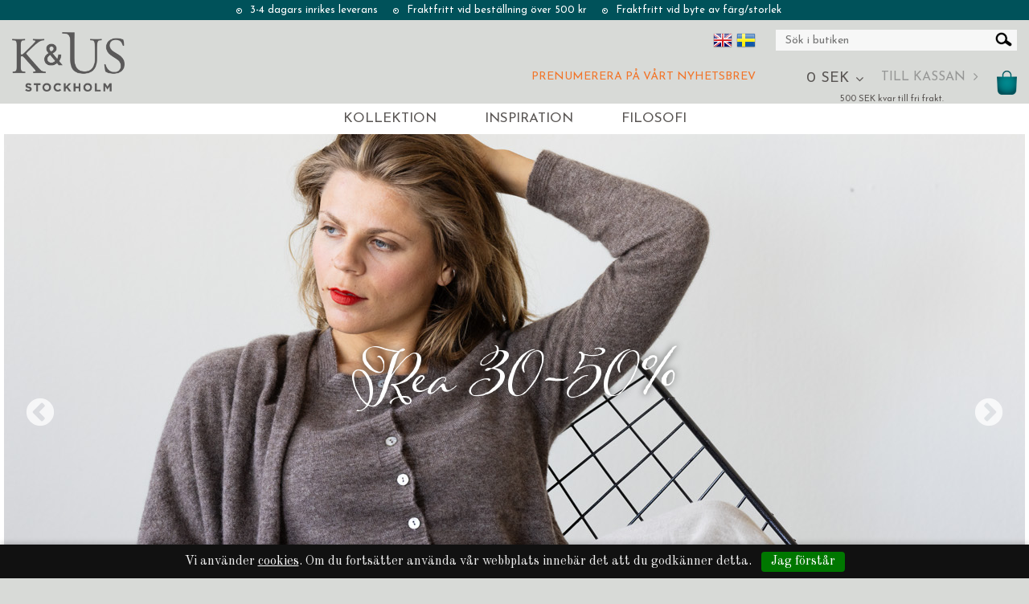

--- FILE ---
content_type: text/html; charset=utf-8
request_url: https://www.kandus.se/?pagenum=1
body_size: 33500
content:

      <!DOCTYPE html>
      <html lang="sv" class="page-default culture-sv ff-under-cart-active">
      <head id="ctl00_Head1">		<meta http-equiv="Content-Type" content="text/html; charset=utf-8" />
		<meta name="Description" content="Upptäck bekväma och hållbara linnekläder för dam. Välj bland linnebyxor, linnekjolar, linneklänningar och linnekavajer för en sval och tidlös sommargarderob." />
		<meta name="Keywords" content="linnekläder, linnekostym, linne, lin, ull, linnebyxor, linneklänning, linnekjol, kofta, ullkofta, linneskjorta, sjalar, merino, siden, koftor, naturligt, hållbart, välskräddat, svensk design, " />
<link href="/SystemScripts/jquery/fancybox/jquery.fancybox.css" rel="stylesheet" type="text/css" />
<link href="/M1/Production/css/style.css" rel="stylesheet" type="text/css" />
<link href="/M1/Production/css/extra.css" rel="stylesheet" type="text/css" />
<link href="/M1/Production/css/stylefastcheckout.css" rel="stylesheet" type="text/css" />
<link href="/SystemCss/jquery-ui-custom.css" rel="stylesheet" type="text/css" />

          <script src="/bundle/jshead?v=5YJlCo1tIWjvJzMGCOhKk5uetmcSyMdZj3isgmySddo1"></script>

        <script>var JetshopData={"ChannelInfo":{"Active":1,"Total":1,"Data":{"1":{"Name":"Default","Cultures":["de-DE","en-GB","nb-NO","sv-SE"],"DefaultCulture":"sv-SE","Currencies":["SEK"],"DefaultCurrency":"SEK"}}},"ProductId":0,"CategoryId":0,"NewsId":0,"ManufacturerId":0,"PageId":44,"Language":"sv","Culture":"sv-SE","Currency":"SEK","CurrencyDecimalSeparator":",","CurrencySymbol":"SEK","CurrencyDisplay":"n $","VatIncluded":true,"BreadCrumbs":[],"CategoryTemplate":0,"PriceList":"Standard","PriceListId":"b5553c08-7f7c-4251-be93-c79e49273848","IsLoggedIn":false,"IsStage":false,"IsStartPage":true,"IsCheckoutHttps":false,"ConnectedCategories":null,"CanonicalCategoryId":0,"CanonicalBreadCrumbs":["www.kandus.se",""],"Urls":{"CountryRootUrl":"/","CheckoutUrl":"/checkout","StageCheckoutUrl":"/stage/checkout","ServicesUrl":"/Services","MyPagesUrl":"/my-pages","StageMyPagesUrl":"/stage/my-pages","LoginUrl":"/login","StageLoginUrl":"/stage/login","SignupUrl":"/signup","SignoutUrl":"/signout","MyPagesOrdersUrl":"/my-pages/orders","MyPagesOrderdetailsUrl":"/my-pages/orderdetails","MyPagesSettingsUrl":"/my-pages/settings","TermsAndConditionsUrl":"kopvillkor","CartServiceUrl":"/Services/CartInfoService.asmx/LoadCartInfo"},"Translations":{"ViewCart":"Se kundvagn","YourShoppingCart":"Din kundvagn","GettingCart":"Hämtar kundvagnen...","IncludingVAT":"varav moms","Search":"Sök","Sort_ArticleNumber":"Artikelnummer","Sort_Bestseller":"Bästsäljare","Sort_Custom":"Custom","Quantity":"Antal","Article":"Artikel","PlusVAT":"moms tillkommer med","Price":"Pris","ProceedToCheckout":"Till kassan","FilterMobileShowFilter":"Filtrera efter","FilterNoMatch":"Inga träffar med","FilterOk":"Välj","FilterReset":"Återställ filter","FilterSearch":"Sök på","FilterApplyFilter":"Visa produkter","FilterBuyButton":"Köp","FilterSelectAll":"Välj alla","FilterSelected":"Valda","FilterStockStatus":"Lagerstatus","FilterYes":"Ja","FilterYourChoices":"Dina val","FilterClose":"Stäng","FilterInfoButton":"Mer info","FilterLoadMoreProducts":"Ladda fler produkter","FilterMaxPrice":"Pris upp till","FilterMinPrice":"Pris från","Menu":"Meny","ContinueShopping":"Fortsätt handla","Total":"Summa","TotalItems":"Summa artiklar","Cart":"Kundvagn","AddingItemToCart":"Lägger varan i kundvagnen...","ItemNumber":"Artikelnummer","ResponsiveMyPages_OrderCartRecreationItemErrorNotBuyable":"{0} - Ej köpbar","ResponsiveMyPages_OrderCartRecreationItemErrorOutOfStock":"{0} - Ej i lager","OnlyAvailableInWarehouse":"Endast i butik","OnlyAvailableInWebshop":"Endast på webben","Sort_DateAdded":"Tillagd","Sort_Name":"Produktnamn","Sort_Price":"Pris","Sort_SubName":"Underproduktnamn","FilterAllSelected":"Alla valda"},"Images":{},"Products":{},"CustomerGroups":null,"SelectedFilters":null,"Order":null,"Customer":{"FirstName":null,"LastName":null,"Email":null,"HasSubscribed":false,"Identifier":null,"MemberNumber":null,"ExternalCustomerId":null,"CheckMemberStatus":false},"DateTime":"2026-01-17T00:33:59+01:00"};</script><script type="text/javascript" src="/SystemScripts/jlib.js"></script>
          <script src="/bundle/jsbody?v=GmkY9Tyf-NYU-juSeQ3EBA6bb0hm8_yvuGsAsHQuDEo1"></script>

        <script type="text/javascript">
var UserIsTimeoutTitle = 'Din session är ej längre aktiv';
var UserIsTimeoutMessage = 'Sidan kommer laddas om pga inaktivitet.';
function ReloadAfterTimeout() {
window.location = 'https://www.kandus.se/?pagenum=1';}
; function systemResetTimeout(){
                        clearTimeout(window.systemTimeoutChecker);
                        window.systemTimeoutChecker=setTimeout(function(){ UserIsTimeout(UserIsTimeoutTitle, UserIsTimeoutMessage, ReloadAfterTimeout); },1190000);
                    };</script>
<script async defer src="https://www.googletagmanager.com/gtag/js?id=G-2JXYX7E4EM"></script>
<script>
  window.dataLayer = window.dataLayer || [];
  function gtag(){ dataLayer.push(arguments); }
  gtag('js', new Date());
  gtag('config', 'G-2JXYX7E4EM', { 'groups': 'GA4', 'send_page_view': false, 'currency': 'SEK' });
</script><!-- TEMP FIX -->
<!--<style>
.attribute-link {display:none !important;}
.product-attributes select {display: inline-block !important}
.product-attributes-1 span#ctl00_main_ctl00_ctl00_labAttribute1 {
    display: block;
padding-bottom: 5px;
}
</style>-->

<link href="/M1/production/css/support.css?v=4" rel="stylesheet" type="text/css">
<link href="/M1/production/css/font-awesome.min.css" rel="stylesheet" type="text/css">
<!-- Move this block to Admin > Settings > Script Management > All pages -->
<meta name="viewport" content="width=device-width, initial-scale=1.0"/>

<script>
    var fileList = [
        {
            fileName: "responsive-base.css", version: 9
        },
        {
            fileName: "responsive-base-libraries.js", version: 9
        },
        {
            fileName: "responsive-base-core.js", version: 10
        },
        {
            fileName: "responsive-base-views.js", version: 9
        },
        {
            fileName: "responsive-base-modules.js", version: 10
        },
        {
            fileName: "kus.js",
            version: 11
        }
    ];
</script>
<script src="/SystemScripts/script-handling-v1.js"></script>

<!-- Uncomment this section when site are in production, then comment the section above
<link href="/M1/production/css/font-awesome.min.css" rel="stylesheet" type="text/css">
<link href="/M1/production/css/responsive-base.css" rel="stylesheet" type="text/css"/>
<script src="/M1/production/scripts/responsive-base-libraries.js"></script>
<script src="/M1/production/scripts/responsive-base-core.js"></script>
<script src="/M1/production/scripts/responsive-base-views.js"></script>
<script src="/M1/production/scripts/responsive-base-modules.js"></script>
<script src="/M1/production/scripts/kus.js"></script>
-->

<link href="//fonts.googleapis.com/css?family=Josefin+Sans:400,400i|Old+Standard+TT:400,400i" rel="stylesheet"> 
<!--<link href="//fonts.googleapis.com/css?family=Poppins:300,400,500,600" rel="stylesheet">-->
<link href="//fonts.googleapis.com/css?family=Josefin+Sans:400,400i,600,700" rel="stylesheet"> 

<!-- End block-->

<link rel="stylesheet" type="text/css" href="//cdn.jsdelivr.net/jquery.slick/1.6.0/slick.css"/>
<link rel="stylesheet" type="text/css" href="//cdn.jsdelivr.net/jquery.slick/1.6.0/slick-theme.css"/>


<!--
/**
 * @license
 * MyFonts Webfont Build ID 3380060, 2017-04-26T07:48:56-0400
 * 
 * The fonts listed in this notice are subject to the End User License
 * Agreement(s) entered into by the website owner. All other parties are 
 * explicitly restricted from using the Licensed Webfonts(s).
 * 
 * You may obtain a valid license at the URLs below.
 * 
 * Webfont: AdornPomander by Laura Worthington
 * URL: http://www.myfonts.com/fonts/laura-worthington/adorn/pomander/
 * Copyright: Copyright (c) 2014 by Laura Worthington. All rights reserved.
 * Licensed pageviews: 20,000
 * 
 * 
 * License: http://www.myfonts.com/viewlicense?type=web&buildid=3380060
 * 
 * © 2017 MyFonts Inc
*/

-->
<link rel="stylesheet" type="text/css" href="/stage/css/MyFontsWebfontsKit.css">

<style>
html body .attribute-link .attribute-overlay{text-transform:none!important;}
</style>

<!-- Facebook Pixel Code -->
<script>
!function(f,b,e,v,n,t,s)
{if(f.fbq)return;n=f.fbq=function(){n.callMethod?
n.callMethod.apply(n,arguments):n.queue.push(arguments)};
if(!f._fbq)f._fbq=n;n.push=n;n.loaded=!0;n.version='2.0';
n.queue=[];t=b.createElement(e);t.async=!0;
t.src=v;s=b.getElementsByTagName(e)[0];
s.parentNode.insertBefore(t,s)}(window, document,'script',
'https://connect.facebook.net/en_US/fbevents.js');
fbq('init', '3148997621892792');
fbq('track', 'PageView');
</script>
<noscript><img height="1" width="1" style="display:none"
src="https://www.facebook.com/tr?id=3148997621892792&ev=PageView&noscript=1"
/></noscript>
<!-- End Facebook Pixel Code -->









<!-- Global site tag (gtag.js) - Google Ads: 776767086 -->
<script async src="https://www.googletagmanager.com/gtag/js?id=AW-776767086"></script>
<script>
  window.dataLayer = window.dataLayer || [];
  function gtag(){dataLayer.push(arguments);}
  gtag('js', new Date());

  gtag('config', 'AW-776767086');
</script>

<!-- Google Tag Manager -->
<script>(function(w,d,s,l,i){w[l]=w[l]||[];w[l].push({'gtm.start':
new Date().getTime(),event:'gtm.js'});var f=d.getElementsByTagName(s)[0],
j=d.createElement(s),dl=l!='dataLayer'?'&l='+l:'';j.async=true;j.src=
'https://www.googletagmanager.com/gtm.js?id='+i+dl;f.parentNode.insertBefore(j,f);
})(window,document,'script','dataLayer','GTM-NRQCZN7');</script>
<!-- End Google Tag Manager --><script src="https://ssl.google-analytics.com/urchin.js" type="text/javascript">
</script>
<script type="text/javascript">
_uacct = "UA-3808397-1";
urchinTracker();
</script>
<!-- Facebook Pixel Code -->
<script>
!function(f,b,e,v,n,t,s)
{if(f.fbq)return;n=f.fbq=function(){n.callMethod?
n.callMethod.apply(n,arguments):n.queue.push(arguments)};
if(!f._fbq)f._fbq=n;n.push=n;n.loaded=!0;n.version='2.0';
n.queue=[];t=b.createElement(e);t.async=!0;
t.src=v;s=b.getElementsByTagName(e)[0];
s.parentNode.insertBefore(t,s)}(window,document,'script',
'https://connect.facebook.net/en_US/fbevents.js');

 fbq('init', '810197662474920'); 
fbq('track', 'PageView');
fbq('track', 'ViewContent');</script>
<noscript>
 <img height="1" width="1" 
src="https://www.facebook.com/tr?id=810197662474920&ev=PageView
&noscript=1"/>
</noscript>
<!-- End Facebook Pixel Code -->

<style>
.startpage-text {
display: none !important;
}
</style><title>
	Tidlösa & unika linnekläder i naturmaterial för damer
</title></head>
      <body id="ctl00_bdy" class="two-columns hide-left-area">
      <form method="post" action="/?pagenum=1" id="aspnetForm" autocomplete="off">
<div class="aspNetHidden">
<input type="hidden" name="__EVENTTARGET" id="__EVENTTARGET" value="" />
<input type="hidden" name="__EVENTARGUMENT" id="__EVENTARGUMENT" value="" />
<input type="hidden" name="__VIEWSTATE" id="__VIEWSTATE" value="/[base64]/[base64]/[base64]/[base64]/[base64]" />
</div>

<script type="text/javascript">
//<![CDATA[
var theForm = document.forms['aspnetForm'];
function __doPostBack(eventTarget, eventArgument) {
    if (!theForm.onsubmit || (theForm.onsubmit() != false)) {
        theForm.__EVENTTARGET.value = eventTarget;
        theForm.__EVENTARGUMENT.value = eventArgument;
        theForm.submit();
    }
}
//]]>
</script>


<script src="/WebResource.axd?d=1SYVfJI6ZauwFssmlmHfNFfV2fP_mPLZIsXfhhSOQWlAieGZhfRVAMUnLUlujp9NCXYnIfJUp6TchDNIJYEekDmtcakbh5CRZ_KvInU4dJM1&amp;t=638942282805310136" type="text/javascript"></script>


<script src="/ScriptResource.axd?d=2tCO-XTNAXurvhh_aKP1PuNx_WR3LXcvGrKuvF0lp_7QR1x5EG-6oqZb9S-GiYS4Qllpvqza_5ONUG8hrIql8mo7wZsOKGdtodxvfuAAP_PET2k6MJtTTNQsKa2e4Dnb7_ojgS2BvbX9PZNHvCuT3X4macDblfhrJ-c7oJTUtLkcVOiJPC78cYzIZvMAXc3D0&amp;t=32e5dfca" type="text/javascript"></script>
<script src="/ScriptResource.axd?d=jBEYVaD3FEzjc5wz-jw1R31Mf_3ord9DMddrwpOUibxHms30eWlBpGEk2xgtjhTdLTZ4jwS4WYjU3LwQ2URGpvEpvYmqKR_10IvZshoX5h6gpTLoBD6skIo7CX4HIige10BLt1JekP58thoRHfk4YKK08MaH7M4vlScP1z7gwxF6P4LUKbzpB3YEx4lgIM920&amp;t=32e5dfca" type="text/javascript"></script>
<script src="/ScriptResource.axd?d=[base64]&amp;t=ffffffffce68e30b" type="text/javascript"></script>
<script src="/ScriptResource.axd?d=[base64]&amp;t=ffffffffce68e30b" type="text/javascript"></script>
<script src="/ScriptResource.axd?d=[base64]&amp;t=ffffffffce68e30b" type="text/javascript"></script>
<script src="/ScriptResource.axd?d=[base64]&amp;t=ffffffffce68e30b" type="text/javascript"></script>
<script src="/ScriptResource.axd?d=pTCmGQXYXBvhwnp3sB8z8XqIi8r44qOqJFIuKzOCj0C-dLpmI8i-1Ozf9ZwLdvsMnuJjiL5F-8u_MPQt_3fuzatZIDopUAmHhoSZISzqwq1cyFO8ghjSxSt1qSDkzbZWsSpPsRiEeTTlQLazsd1gLwau-x8D9YYFL1VSRpNCdwUS36h6K4fFzyHPlDkEasmI0&amp;t=7d5986a" type="text/javascript"></script>
<script src="/ScriptResource.axd?d=OYVyBk1GzkWMYuGfM8q5BoRrmXC1k51ujc8c3lAbhHhgEX9pyXAhH0DR7CibSKHDI2ntDFp6_o5pAkHHNqGo8uYRP3tmeXdkAtvbwTVZbXEuv4fqgHEON9X9l4L9Jjsg7JI9Kf9wRdjGpd3DpLXkewvyeMTS40IBXhyPoXgyRAE1&amp;t=7d5986a" type="text/javascript"></script>
<script src="/ScriptResource.axd?d=9ocHRzy7CHwoKZtriLgZDOxZ2aiDcAGSE4fV4X0H0fMc2cosEmlyXTUYQlrDPvkPBRLUS-uwUCRRMxmQRIeqRV3WVIkA-_n3Y8bLiIrl2aGcaDdFWizDDaU1EuF-Sn98QopC_d_2BlMze7dVJac3mZ-MNLqC12mNMaA8rEmB97g1&amp;t=7d5986a" type="text/javascript"></script>
<script src="/ScriptResource.axd?d=6-2P9rp5UlYkdkcvLdGDfybcOtCALabJ2_s0cfLXWFxituTDU7S_jmurX3zTF5enf6gJvHQwQGyvaOonFvRLdkF2Cmsecry0dd49vFw3_L2IGsTym2Ok4PSTyjXv1xyu_rWF5rbuFDVa39367_329yVAXnBHcC1IhOo8hfxUbDk1&amp;t=7d5986a" type="text/javascript"></script>
<script src="/ScriptResource.axd?d=Z4OdJxLV5w5fqmWZ-stJ-4lPJ3ZWT3R8tB8Dv45asfJoYJG1PePMwFWbypECkmXeIUAUUHV_3Ec7YNJ_la5h9i2EF76inLccfza5QOnl5wOSVaMrg2H8qpLHim1VIcpVn_YhSPjYaSLqhU8YPEnTUzYwN40l0PNQ0ORrhYrjvoOUOgNNopYDdZS5npP4b9if0&amp;t=7d5986a" type="text/javascript"></script>
<script src="/ScriptResource.axd?d=jUXnz37GA_P7dFEuLIIw40z5Gj070DGPa4_TcLt55ZMjoATi_tMlzSmnjiS6SjOO2TNaWaevyZcE6XzGIn5cDvhFq0z5U-kuf4IkV7GWKm-RCbJN6mckP_7QM0Y3GKwmxlrJXfqOalsfGFZjEdiNGvZ0bBX7VM2-BJGDL-XDOFk1&amp;t=7d5986a" type="text/javascript"></script>
<script src="/ScriptResource.axd?d=Xvn9xuOrOJ7Bpcye8PZ4pmrYG1jpN1DKhpetCs7JKesvxZFI7Ygz34mHtCY2Y4rQ_uw5gspilGxB8Q8hr3txymbno0GrALrxIQUgdsgChc_RTPT7DGNXH6rAiCpBFtutXegZ63OJUkly2jdtYjXcgU9rNUCAZXx3zFlz4QUtwxw1&amp;t=7d5986a" type="text/javascript"></script>
<script src="Services/General.asmx/js" type="text/javascript"></script>
			<div class="aspNetHidden">

				<input type="hidden" name="__VIEWSTATEGENERATOR" id="__VIEWSTATEGENERATOR" value="F3D67D24" />
				<input type="hidden" name="__EVENTVALIDATION" id="__EVENTVALIDATION" value="/wEdAAmgQnqCDtmhY12DHqzxjwcvMDLqXvi2Qiej3hF86pr8u5XQP73ca8WQH7YGZDNSVWSw9hrxAkNzZbscCf1NGicYo3DMAmmU6A6k3kMamGa2zxpEkPfUu/RfizVOhUEEKqthd1ujjCaB6OTG3ew0w6h99c/T/pu5ZMRHDajcys7x8S8NiZ1BrQA0qYRKF4nAPBO/mKacHCJlhPdQ50+GGUZXMMnZVaUMxcrvWWoBEjsd4A==" />
			</div>
      <script type="text/javascript">
//<![CDATA[
Sys.WebForms.PageRequestManager._initialize('ctl00$sm', 'aspnetForm', [], [], [], 90, 'ctl00');
//]]>
</script>


      <script type="text/javascript">
        var alertText = 'Du m\u00E5ste fylla i minst tv\u00E5 tecken';
      </script>

<div id="cip"><div id="ctl00_cip_tag">

</div><div id="ctl00_cip_anShow">

</div><div id="ctl00_cip_anClose">

</div></div>

<div class="popup-info-box">
    <div class="popup-info-box-close">
    </div>
    <div class="popup-info-box-content">
    </div>
</div>


<div id="outer-wrapper">
    <div class="border-top">
        <div class="border-top-inner">
            <div id="info-text-left-wrapper" class="hide-for-small">
                <div id="ctl00_itc">
				<div class="InfoTextWrapper"><ul>
<li>3-4 dagars inrikes leverans</li>
<li>Fraktfritt vid beställning över 500 kr</li>
<li>Fraktfritt vid byte av färg/storlek</li>
</ul></div>
			</div>
            </div>
        </div>
    </div>
    <div id="inner-wrapper">
        <header id="header">
            <div id="header-inner">
                <div class="logo-wrapper">
    <div class="logo-header">
        <span id="ctl00_ctl02_ctl00_ctl00_labTitle"></span></div>
    <div class="logo-body">
        <input type="image" name="ctl00$ctl02$ctl00$ctl00$imgLogo" id="ctl00_ctl02_ctl00_ctl00_imgLogo" title="K&amp;US" src="/production/images/logo.png" alt="K&amp;US" />
    </div>
    <div class="logo-footer"></div>
</div>


                <div id="menu-wrapper">

                    <div id="menu-content">

                        <div id="menu-activator" class="menu-icon icon-button"><i class="fa fa-bars fa-fw"></i><span></span></div>

                        <div id="search-box-wrapper" class="menu-component">
                            <div id="search-activator" class="search-icon icon-button"><i class="fa fa-search fa-fw"></i><span></span></div>
                            <div id="ctl00_searchBox" DisplayType="Basic" class="search-box-wrapper">
				<div class="search-box-header">S&#246;k i butiken</div><div class="search-box-body"><div class="search-box-input"><input name="ctl00$searchBox$tbSearch" id="ctl00_searchBox_tbSearch" type="search" placeholder="Sök i butiken" /><input type="hidden" name="ctl00$searchBox$elasticSearchEnabled" id="ctl00_searchBox_elasticSearchEnabled" /></div><div class="search-box-button"><a id="ctl00_searchBox_SearchBoxButton" class="search-icon" title="Search" href="javascript:DoSearch(&#39;/searchresults&#39;, &#39;ctl00_searchBox_tbSearch&#39;, &quot;Du m\u00E5ste fylla i minst tv\u00E5 tecken&quot;, 20);"><img src="M1/Production/images/buttons/sv-SE/search.png" /></a></div></div><div class="search-box-footer"></div>
			</div>
                        </div>

                        <div id="cart-activator" class="cart-icon icon-button"><i class="fa fa-shopping-cart fa-fw"></i><span></span><b></b></div>
                        <div class="cart-area-wrapper menu-component">
                            
<div class="small-cart-wrapper">
    <div class="small-cart-header">
        <span><span id="ctl00_Cart1_ctl00_ctl00_SmallCartHeaderLabel">Kundvagn</span></span>
    </div>
    <div id="ctl00_Cart1_ctl00_ctl00_SmallCartBody" class="small-cart-body">
        <div class="small-cart-items">
             <span class="small-cart-items-label"><span id="ctl00_Cart1_ctl00_ctl00_SmallCartItemsLabel">Antal varor</span></span>
             <span class="small-cart-items-value">0</span>
             <span class="small-cart-items-suffix"><span id="ctl00_Cart1_ctl00_ctl00_SmallCartItemsPcs">st</span></span>
        </div>
        <div id="ctl00_Cart1_ctl00_ctl00_SmallCartSumPanel" class="small-cart-sum">
				
            <span class="small-cart-sum-label"><span id="ctl00_Cart1_ctl00_ctl00_SmallCartSummaLabel">Summa</span></span>
            <span class="small-cart-sum-value">0 SEK</span>
        
			</div>
    </div>
    

<div class="SmallCartButtons">
    <a class="button checkout-text button-disabled" id="ctl00_Cart1_ctl00_ctl00_CartNavigation_ctl00_ctl00_CheckoutButton" rel="nofollow"><span>Till kassan</span></a>
    <a class="button mypages-text button-disabled" id="ctl00_Cart1_ctl00_ctl00_CartNavigation_ctl00_ctl00_MyPagesButton" rel="nofollow"><span>Mina sidor</span></a>
    <a class="button fancybox-iframe-login login-text" id="ctl00_Cart1_ctl00_ctl00_CartNavigation_ctl00_ctl00_LoginText" href="https://www.kandus.se/FastLogin.aspx?ReturnURL=%2f" rel="nofollow"><span>Logga in</span></a>
    
</div>
    
    <div class="small-cart-footer">
    </div>
</div>
                            <div id='FreeFreight_Cart' onclick='SwitchExpand(this);'></div>
			
                            <!--Voucher is no longer supported-->
                        </div>



                    </div>

                </div>
                <div class="newsletter-link sv-text"><a class="nyhetsbrev hide-for-small" href="#">Prenumerera p&#229; v&#229;rt nyhetsbrev</a></div>
                <div class="newsletter-link en-text"><a class="nyhetsbrev hide-for-small" href="#">Subscribe to our newsletter</a></div>
                <div class="culture-selector-wrapper">
                    


    <span>
        <input type="image" name="ctl00$cultureSelector$ctl00$ctl00$cultureSelector" id="ctl00_cultureSelector_ctl00_ctl00_cultureSelector" title="Engelska" class="culture-selector-clickable" src="images/flags/en-GB.png" alt="Engelska" />
    </span>






    <span>
        <input type="image" name="ctl00$cultureSelector$ctl01$ctl00$cultureSelector" id="ctl00_cultureSelector_ctl01_ctl00_cultureSelector" disabled="disabled" title="Svenska" class="aspNetDisabled culture-selector-current" src="images/flags/sv-SE.png" alt="Svenska" />
    </span>




                </div>

            </div>
            <nav id="cat-nav" role="navigation" class="menu-component">
                <div class="nav-bar">
                    <ul id="category-navigation" class="category-navigation lv1"><li class="lv1 pos1 first has-subcategories"><a href="/kollektion">Kollektion</a><ul class="lv2"><li class="lv2 pos1 first has-subcategories"><a href="/kollektion/kappor-och-jackor">Kappor & Jackor</a><ul class="lv3"><li class="lv3 pos1 first"><a href="/kollektion/kappor-och-jackor/ullkappor">Ullkappor</a></li><li class="lv3 pos2 last"><a href="/kollektion/kappor-och-jackor/linnejackor">Linnejackor</a></li></ul></li><li class="lv2 pos2 has-subcategories"><a href="/kollektion/koftor-och-trojor">Koftor & Tröjor</a><ul class="lv3"><li class="lv3 pos1 first"><a href="/kollektion/koftor-och-trojor/linnekoftor">Linnekoftor</a></li><li class="lv3 pos2"><a href="/kollektion/koftor-och-trojor/ullkoftor">Ullkoftor</a></li><li class="lv3 pos3"><a href="/kollektion/koftor-och-trojor/ulltrojor">Ulltröjor</a></li><li class="lv3 pos4 last"><a href="/kollektion/koftor-och-trojor/sidenkoftor">Sidenkoftor</a></li></ul></li><li class="lv2 pos3 has-subcategories"><a href="/kollektion/kavajer-och-vastar">Kavajer & Västar</a><ul class="lv3"><li class="lv3 pos1 first"><a href="/kollektion/kavajer-och-vastar/linnekavajer-och-linnevastar">Linnekavajer och Linnevästar</a></li><li class="lv3 pos2"><a href="/kollektion/kavajer-och-vastar/ullkavajer-och-ullvastar">Ullkavajer och Ullvästar</a></li><li class="lv3 pos3 last"><a href="/kollektion/kavajer-och-vastar/manchester-och-sammetskavajer">Manchester- & Sammetskavajer</a></li></ul></li><li class="lv2 pos4 has-subcategories"><a href="/kollektion/klanningar">Klänningar</a><ul class="lv3"><li class="lv3 pos1 first"><a href="/kollektion/klanningar/linneklanningar-och-linnetunikor">Linneklänningar</a></li><li class="lv3 pos2"><a href="/kollektion/klanningar/viskosklanningar-och-viskostunikor">Viskosklänningar</a></li><li class="lv3 pos3"><a href="/kollektion/klanningar/ullklanningar-och-ulltunikor">Ullklänningar</a></li><li class="lv3 pos4 last"><a href="/kollektion/klanningar/bomullsklanningar">Bomullsklänningar</a></li></ul></li><li class="lv2 pos5 has-subcategories"><a href="/kollektion/blusar-och-skjortor">Blusar & Skjortor</a><ul class="lv3"><li class="lv3 pos1 first"><a href="/kollektion/blusar-och-skjortor/linneblusar-och-linneskjortor">Linneblusar och Linneskjortor</a></li><li class="lv3 pos2"><a href="/kollektion/blusar-och-skjortor/viskosblusar-och-viskosskjortor">Viskosblusar och Viskosskjortor</a></li><li class="lv3 pos3 last"><a href="/kollektion/blusar-och-skjortor/manchesterskjortor">Manchesterskjortor</a></li></ul></li><li class="lv2 pos6 has-subcategories"><a href="/kollektion/byxor">Byxor</a><ul class="lv3"><li class="lv3 pos1 first"><a href="/kollektion/byxor/linnebyxor-och-linnekjolar">Linnebyxor</a></li><li class="lv3 pos2"><a href="/kollektion/byxor/viskosbyxor-och-viskoskjolar">Viskosbyxor</a></li><li class="lv3 pos3"><a href="/kollektion/byxor/ullbyxor-och-ullkjolar">Ullbyxor</a></li><li class="lv3 pos4 last"><a href="/kollektion/byxor/manchester-sammetsbyxor">Bomullsbyxor</a></li></ul></li><li class="lv2 pos7 has-subcategories"><a href="/kollektion/kjolar">Kjolar</a><ul class="lv3"><li class="lv3 pos1 first"><a href="/kollektion/kjolar/linnekjolar">Linnekjolar</a></li><li class="lv3 pos2"><a href="/kollektion/kjolar/viskoskjolar">Viskoskjolar</a></li><li class="lv3 pos3 last"><a href="/kollektion/kjolar/ullkjolar">Ullkjolar</a></li></ul></li><li class="lv2 pos8 has-subcategories"><a href="/kollektion/linnen-och-vastar">Toppar & Linnen</a><ul class="lv3"><li class="lv3 pos1 first"><a href="/kollektion/linnen-och-vastar/trikatoppar-och-trikalinnen">Trikåtoppar och Trikålinnen</a></li><li class="lv3 pos2 last"><a href="/kollektion/linnen-och-vastar/linnetoppar-och-linnen-i-lin">Linnetoppar och Linnen i Lin</a></li></ul></li><li class="lv2 pos9 has-subcategories"><a href="/kollektion/sjalar">Sjalar & Halsdukar</a><ul class="lv3"><li class="lv3 pos1 first"><a href="/kollektion/sjalar/sidensjalar">Sidensjalar</a></li><li class="lv3 pos2"><a href="/kollektion/sjalar/ullsjalar">Ullsjalar</a></li><li class="lv3 pos3 has-subcategories"><a href="/kollektion/sjalar/sammetssjalar">Sammetssjalar</a><ul class="lv4"><li class="lv4 pos1 first last"><a href="/kollektion/sjalar/sammetssjalar/monstrade-sammetssjalar">Mönstrade sammetssjalar</a></li></ul></li><li class="lv3 pos4"><a href="/kollektion/sjalar/linsjalar">Linsjalar</a></li><li class="lv3 pos5 last"><a href="/kollektion/sjalar/bomullssjalar">Bomull- och viskossjalar</a></li></ul></li><li class="lv2 pos10"><a href="/kollektion/mossor-och-vantar">Mössor & vantar</a></li><li class="lv2 pos11 has-subcategories"><a href="/kollektion/vaskor">Väskor</a><ul class="lv3"><li class="lv3 pos1 first last"><a href="/kollektion/vaskor/bilumvaskor">Bilumväskor</a></li></ul></li><li class="lv2 pos12"><a href="/kollektion/herrskjortor">Herrskjortor</a></li><li class="lv2 pos13 has-subcategories"><a href="/kollektion/skor">Skor</a><ul class="lv3"><li class="lv3 pos1 first"><a href="/kollektion/skor/arche">Arche</a></li><li class="lv3 pos2 last"><a href="/kollektion/skor/espadrillos">Espadrillos</a></li></ul></li><li class="lv2 pos14"><a href="/kollektion/strumpor-och-ovrigt">Strumpor & Övrigt</a></li><li class="lv2 pos15 last"><a href="/kollektion/rea">REA</a></li></ul></li><li class="lv1 pos2"><a href="/inspiration">Inspiration</a></li><li class="lv1 pos3 last"><a href="/filosofi">Filosofi</a></li></ul>
                </div>
            </nav>
        </header>

        <nav id="path-nav" role="navigation">
            
        </nav>

        <div class="marquee"></div>

        
      <div id="content-wrapper" >
    
        <aside id="left-area">
            <div class="content">
                <!-- Column 1 -->
                <div id='FreeFreight_LeftArea' onclick='SwitchExpand(this);'></div>
			
                <div id="left-nav-placeholder"></div>

                
                <div id="ctl00_itcRight">
				<div class="InfoTextRightWrapper"><div class="tab-item tab-description tab-sizeguide">
<h2 class="tab-item-header">Storleksguide</h2>
<div class="tab-item-inner">
<p>Vid varje plaggbeskrivning anges måtten för stl 38/M.</p>
<p>För att räkna ut måtten i just din storlek för det aktuella plagget, får du dra bort eller lägga till utifrån tabellerna nedan. <br /><br /><br /></p>
<p><span style="text-decoration: underline;"><strong>STORLEK 34-46</strong></span></p>
<p><strong>Stl 34:</strong> -8 cm vidd (byst, midja, stuss) -2 cm längd (innersöm vid byxlängd)</p>
<p><strong>Stl 36:</strong> -4 cm vidd (byst, midja, stuss) -1 cm längd (innersöm vid byxlängd)</p>
<p><strong>Stl 38:</strong> <strong>Är de mått som anges vid varje plagg</strong></p>
<p><strong>Stl 40:</strong> +4 cm vidd (byst, midja, stuss) +1 cm längd (innersöm vid byxlängd)</p>
<p><strong>Stl 42:</strong> +10 cm vidd (byst, midja, stuss) +2 cm längd (innersöm vid byxlängd)</p>
<p><strong>Stl 44:</strong> +16 cm vidd (byst, midja, stuss) +3 cm längd (innersöm vid byxlängd)</p>
<p><strong>Stl 46:</strong> +22 cm vidd (byst, midja, stuss) +4 cm längre (innersöm vid byxlängd)<br /><br /><br /><br /><span style="text-decoration: underline;"><strong>STORLEK S-M</strong></span>  <br /><br /><strong>Obs! Graderingsmåtten för stickade plagg är ungerfärliga då modellvariationer förekommer</strong></p>
<p><strong>Stl S:</strong> -6 cm vidd (byst, midja, stuss) -1-2 cm längd</p>
<p><strong>Stl M:</strong> <strong>Är de mått som anges vid varje modell</strong></p>
<p><strong>Stl L:</strong> +6 cm vidd (byst, midja, stuss) +1-2 cm längd</p>
<p><strong>Stl XL:</strong> +12 cm vidd (byst, midja, stuss) +2-4 cm längd</p>
<p><strong>Stl XXL:</strong> +18 cm vidd (byst, midja, stuss) +4-6 cm längd</p>
<p><strong> </strong></p>
</div>
</div></div>
			</div>
            </div>
        </aside>
        <div id="main-area" role="main">

            <div class="content">
                <!-- Column 2 -->
                




      

    <div class="startpage-image"></div>
    <div class="startpage-header"><h1 id="h1StartpageHeader"> </h1></div>
    <div class="startpage-text"><h2>Linnekläder för dam – 30 år av hållbar modehistoria</h2>
<p><br />I tre decennier har K&amp;US Stockholm skapat linnekläder dam med fokus på hållbarhet, kvalitet och stil. Vår långa erfarenhet av kläddesign och materialval gör att vi kan erbjuda plagg som håller stilen över tid. Under dessa 30 år har vi sett trender komma och gå, men linnekläder har alltid varit ett självklart val för medvetna kvinnor. Vi firar vår historia genom att fortsätta utveckla tidlösa kollektioner med moderna känsla. Tack vare våra trogna kunder kan K&amp;US Stockholm fortsätta skapa hållbara linnekläder dam för framtida generationer. <br /><br /></p>
<p><br /><br />K&amp;US Stockholm är ett svenskt företag grundat 1994 som erbjuder tidlösa och unika damkläder i miljömässigt hållbara naturmaterial som lin, ull, siden och viskos. Kläderna designas i en klassisk och aningen bohemisk stil av företagets två egna designers på Södermalm i Stockholm. Sortimentet består främst av linnekläder, viskosklänningar, ulltröjor, ullkoftor och andra plagg i miljövänliga material och hållbar långsiktig design. K&amp;US Stockholm har en egen butik i Stockholm samt egen e-handel, kandus.se, för kunder i hela världen. </p></div>

    



      <div id="startpage_list" class="startpage-items">
				
    


        
      
    
        
      <div id="startpage_list_ctl00_pnlCustomItem" class="startpage-custom-item columns-1 item-1-1 single ">
					
      
      <span id="startpage_list_ctl00_labCustomItemText" class="custom-item-text"><div class="slider-wrapper">
<div class="slider">
<!-- Bild 1 - start -->
<div>
<a title="." href="/kollektion/bollo-ymiynjjm"><div class="slide-7"><h3>Rea 30-50%</h3><p></p><p class=""></p></div></a>
</div>
<!-- Bild 1 - slut -->
<!-- Bild 2 - start -->
<div>
<a title="" href="/kollektion/sofie-cashmerekofta"><div class="slide-6"><h3></h3></div></a>
</div>
<!-- Bild 2 - slut -->
<!-- Bild 3 - start -->
<div>
<a title="" href="/kollektion/rea/arrietty"><div class="slide-8">
<h3></h3>
</div></a>
</div>
<!-- Bild 3 - slut -->
</div>
</div></span>
				</div>
    
    
        
      
    
        
      <div id="startpage_list_ctl01_pnlCustomItem" class="startpage-custom-item columns-1 item-2-1 single banner-yta">
					
      
      <span id="startpage_list_ctl01_labCustomItemText" class="custom-item-text">20% EXTRA på all rea!<br/>Passa på att fynda unik svensk design i hållbara naturmaterial. Den extra rabatten dras automatiskt i kassan. 


</span>
				</div>
    
    
        
      
    
        
      <div id="startpage_list_ctl02_pnlCustomItem" class="startpage-custom-item columns-1 item-3-1 single ">
					
      
      <span id="startpage_list_ctl02_labCustomItemText" class="custom-item-text"><hr class="dotted-line"/></span>
				</div>
    
    
        
      
    
        
      <div id="startpage_list_ctl03_pnlCustomItem" class="startpage-custom-item columns-4 item-4-1 first ">
					
      <a id="startpage_list_ctl03_hlCustomItem" class="custom-item-link" href="https://www.kandus.se/kollektion/koftor-och-trojor/ulltrojor/benta-ulljumper-oty2zwqx"><img id="startpage_list_ctl03_imgCustomItemImage" class="custom-item-image" title="" src="/pub_docs/files/Custom_Item_Images/Benta-polotroja-merinoull-plommon-Red-print-3.jpg" /></a>
      
				</div>
    
    
        
      
    
        
      <div id="startpage_list_ctl04_pnlCustomItem" class="startpage-custom-item columns-4 item-4-2  ">
					
      <a id="startpage_list_ctl04_hlCustomItem" class="custom-item-link" href="https://www.kandus.se/kollektion/baha-ulltroja"><img id="startpage_list_ctl04_imgCustomItemImage" class="custom-item-image" title="" src="/pub_docs/files/Custom_Item_Images/Baha-lang-ulltroja-beige-Base-camp-3.jpg" /></a>
      
				</div>
    
    
        
      
    
        
      <div id="startpage_list_ctl05_pnlCustomItem" class="startpage-custom-item columns-4 item-4-3  ">
					
      <a id="startpage_list_ctl05_hlCustomItem" class="custom-item-link" href="https://www.kandus.se/kollektion/koftor-och-trojor/ulltrojor/saylor-ulltroja"><img id="startpage_list_ctl05_imgCustomItemImage" class="custom-item-image" title="" src="/pub_docs/files/Custom_Item_Images/Saylor-kabelstickad-ulltroja-gron-Lacock-3.jpg" /></a>
      
				</div>
    
    
        
      
    
        
      <div id="startpage_list_ctl06_pnlCustomItem" class="startpage-custom-item columns-4 item-4-4 last ">
					
      <a id="startpage_list_ctl06_hlCustomItem" class="custom-item-link" href="https://www.kandus.se/kollektion/brisen-ulltroja"><img id="startpage_list_ctl06_imgCustomItemImage" class="custom-item-image" title="" src="/pub_docs/files/Custom_Item_Images/Brisen-ulltroja-morkbla-Bosun-3.jpg" /></a>
      
				</div>
    
    
        
      
    
        
      <div id="startpage_list_ctl07_pnlCustomItem" class="startpage-custom-item columns-1 item-5-1 single ">
					
      
      <span id="startpage_list_ctl07_labCustomItemText" class="custom-item-text"><hr class="dotted-line"/></span>
				</div>
    
    
        
      
    
        
      <div id="startpage_list_ctl08_pnlCustomItem" class="startpage-custom-item columns-2 item-6-1 first ">
					
      <a id="startpage_list_ctl08_hlCustomItem" class="custom-item-link" href="https://www.kandus.se/kollektion/mallan-ullpolo-oddimde3"><img id="startpage_list_ctl08_imgCustomItemImage" class="custom-item-image" title="" src="/pub_docs/files/Custom_Item_Images/Blank-704-x-500-(5).jpg" /></a>
      
				</div>
    
    
        
      
    
        
      <div id="startpage_list_ctl09_pnlCustomItem" class="startpage-custom-item columns-2 item-6-2 last ">
					
      <a id="startpage_list_ctl09_hlCustomItem" class="custom-item-link" href="https://www.kandus.se/kollektion/mallan-ullpolo-oddimde3"><img id="startpage_list_ctl09_imgCustomItemImage" class="custom-item-image" title="" src="/pub_docs/files/Custom_Item_Images/Blank-704-x-500-(4).jpg" /></a>
      
				</div>
    
    
        
      
    
        
      <div id="startpage_list_ctl10_pnlCustomItem" class="startpage-custom-item columns-1 item-7-1 single ">
					
      
      <span id="startpage_list_ctl10_labCustomItemText" class="custom-item-text"><hr class="dotted-line"/></span>
				</div>
    
    
        
      
    
        
      <div id="startpage_list_ctl11_pnlCustomItem" class="startpage-custom-item columns-1 item-8-1 single ">
					
      <a id="startpage_list_ctl11_hlCustomItem" class="custom-item-link" href="https://kandus.us4.list-manage.com/subscribe/post?u=a0fcac77f533256b599345238&amp;id=407193fcbe"><img id="startpage_list_ctl11_imgCustomItemImage" class="custom-item-image" title="" src="/pub_docs/files/Custom_Item_Images/Ansut-till-fart-nyhetsbrev--lang.jpg" /></a>
      
				</div>
    
    
        
      
    
        
      <div id="startpage_list_ctl12_pnlCustomItem" class="startpage-custom-item columns-1 item-11-1 single ">
					
      
      <span id="startpage_list_ctl12_labCustomItemText" class="custom-item-text"><hr class="dotted-line"/></span>
				</div>
    
    
        
      
    
        
      <div id="startpage_list_ctl13_pnlCustomItem" class="startpage-custom-item columns-3 item-12-1 first ">
					
      <a id="startpage_list_ctl13_hlCustomItem" class="custom-item-link" href="/inspiration"><img id="startpage_list_ctl13_imgCustomItemImage" class="custom-item-image" title="" src="/pub_docs/files/Custom_Item_Images/rosa-knogglig-blomma-500x250.jpg" /><span id="startpage_list_ctl13_labCustomItemText" class="custom-item-text"><div class="text-pa-bild"><h3>Inspiration</h3></div></span></a>
      
				</div>
    
    
        
      
    
        
      <div id="startpage_list_ctl14_pnlCustomItem" class="startpage-custom-item columns-3 item-12-2  ">
					
      <a id="startpage_list_ctl14_hlCustomItem" class="custom-item-link" href="/kollektion"><img id="startpage_list_ctl14_imgCustomItemImage" class="custom-item-image" title="" src="/pub_docs/files/Custom_Item_Images/Shop-rosa-500x250.jpg" /></a>
      
				</div>
    
    
        
      
    
        
      <div id="startpage_list_ctl15_pnlCustomItem" class="startpage-custom-item columns-3 item-12-3 last ">
					
      <a id="startpage_list_ctl15_hlCustomItem" class="custom-item-link" href="/filosofi"><img id="startpage_list_ctl15_imgCustomItemImage" class="custom-item-image" title="" src="/pub_docs/files/Custom_Item_Images/Puff-flamingo-mindre.jpg" /><span id="startpage_list_ctl15_labCustomItemText" class="custom-item-text"><div class="text-pa-bild"><h3>Philosophy</h3></div></span></a>
      
				</div>
    
    
        
      
    
        
      <div id="startpage_list_ctl16_pnlCustomItem" class="startpage-custom-item columns-1 item-13-1 single ">
					
      
      <span id="startpage_list_ctl16_labCustomItemText" class="custom-item-text"><hr class="dotted-line"/></span>
				</div>
    
    
        
      
    
        
      <div id="startpage_list_ctl17_pnlCustomItem" class="startpage-custom-item columns-2 item-14-1 first ">
					
      
      <span id="startpage_list_ctl17_labCustomItemText" class="custom-item-text"><h2>K&US linnekläder</h2>
<p>När K&US VD och grundare, Marie Karlberg startade företaget 1994, var det just på grund av kärleken till linnekläder.  Linnekläder för damer var då något relativt ovanligt, även om linne historiskt sett varit ett vanligt material till kläder. De äldsta fynden av linnekläder kommer från Egypten och är daterade till ungefär 5000 år f.Kr.  Ambitionen för Marie och K&US var redan då att skapa feminina, färgstarka och välskräddade kläder i hållbara naturmaterial. Den ambitionen har levt vidare genom åren och både linnekläderna och kollektionerna har blivit än mer färgstarka och välskräddade. Även materialen har utvecklats. Basen är fortfarande just linnekläder för da,, men nu tar andra fantastiska material också plats i K&US kollektioner. Vackra viskosklänningar, varma ulltröjor, toppar i hampa och sidensjalar har alla sin givna och uppskattade plats.</p>

<br/>

<h2>Unika linnekläder</h2>
<p>När du köper linnekläder från K&US vet du att du kommer att äga unikt plagg. Alla våra kläder designas av våra två designer på kontoret i Södermalm och deras design kännetecknas av en feminin och tidlös känsla med en bohemisk touch. Tanken är att du som kvinna ska känna dig ännu vackrare och starkare i plaggen som med sitt klassiska snitt kan användas säsong efter säsong. Linnekläderna syr vi sedan upp hos våra duktiga sömmerskor i Litauen.  Färgerna alterneras från säsong till säsong, oftast med en bas av svart, natur, offwhite och bläckblå. Ibland tar vi även in vackra mönstrade linnetyger som alltid sys upp i begränsad upplaga. Med linnekläder från K&US är du relativt ensam om ditt plagg, vi har bara en egen butik och några få återförsäljare runt om i landet.</p>

<br/>

<h2>Vad är linne?</h2>
<p>Linne är ett vävt tyg vars trådar kommer från linväxten som bearbetas till en tråd som sedan vävs till ett tyg. Linet är till naturen ett miljövänligt och tåligt material som odlas framförallt på regniga och kalla breddgrader vilket gör att växten sällan behöver varken konstbevattning, konstgödsel eller bekämpningsmedel. Linet vi använder oss av till K&US linnekläder odlas främst i Östeuropa.  Linne är ett fantastiskt material med vacker lyster och spännande oregelbundenhet i sin väv, något som verkligen bidrar till den unika känslan. Det typiska linnetyget är aningen skrynkligt med en något styv och härligt krispig känsla och blir bara vackrare med tiden. Linne finns dock i flera tjocklekar och kan vävas på olika vis. </p>

<br/>

<h2>Vilka kvalitéer finns linnekläder i?</h2>
<p>Våra linnekläder för damer kommer i ungefär fem olika kvalitéer. I det riktigt tunna fina linet gör vi linnekläder som tunna skjortor, tunna klänningar och lediga sommarbyxor.  I den mellantjocka kvalitén görs linnekläder som klänningar, kjolar och byxor. I mellankvalitén tar vi även in melerade linnetyger där färgerna får en än mer levande känsla, ofta också med en fantastisk lyster. Dessa tyger passar extra fint till linnekläder som långa klänningar, blusar och skjortor. Sedan finns det grova linnetyger, även de kan komma i olika tjocklekar och de används ofta till byxor och kavajer som kräver lite mer styrsel. Sist men inte minst har vi det fiskbensmönstrade linnetyget. Denna vackra vävning passar extra bra till klassiska damlinnekläder som kavajer och kostymer.</p></span>
				</div>
    
    
        
      
    
        
      <div id="startpage_list_ctl18_pnlCustomItem" class="startpage-custom-item columns-2 item-14-2 last ">
					
      
      <span id="startpage_list_ctl18_labCustomItemText" class="custom-item-text"><h2>Linnekläder året om?</h2>
<p>Att bära linnekläder är väldigt behagligt och det är många som utifrån miljösynpunkt inte vill använda plagg av syntetmaterial och i stället använder naturmaterial. Även om de tunnare linneplaggen kommer till sin rätt allra bäst under varma dagar, så är linne mycket tacksamt att kombinera med material som exempelvis ull. Eftersom dagens linnekläder för dam finns i flera tjocklekar, färger och mönster som matchar alla våra årstider är det också allt vanligare att vi bär de sköna kläderna året om.</p>

<br/>

<h2>Vad är fördelen med linnekläder?</h2>
<p>Högsäsong för linnekläder för dam är framförallt på våren och sommaren. När temperaturen stiger vill vi bära något som är svalt och skönt.  Linne passar särskilt bra att använda till kläder eftersom det suger upp fukt och låter din hud andas vilket förstås passar extra bra när du bär linnekläder en varm sommardag. Den här egenskapen gör att linne har antibakteriella egenskaper, det erbjuds helt enkelt ingen bra miljö för bakterier att växa och frodas i. Även om du svettas en varm dag kommer du inte att lukta svett på samma vis som om du burit ett plagg av syntetmaterial. Med ett linneplagg kan du känna dig trygg oavsett om du är på resande fot eller på fest! </p>

<br/>

<h2>Hur tar jag hand om mina linnekläder?</h2>
<p>Likt flera andra naturmaterial kan linnekläder med fördel vädras istället för att tvättas allt för ofta. På så vis spar du både på ditt plagg och på miljön. De flesta av våra linneplagg tvättas i 40 grader i maskin, men en del av våra Italienska linnetyger tvättas i 30 grader, titta på tvättrådet på insidan av plagget för att vara på den säkra sidan. Tvätta alltid dina linnekläder tillsammans med andra plagg i liknande färger och vänd kläderna ut och in om du vill skydda känsliga knappar. Använd ett milt tvättmedel och undvik sköljmedel eftersom det sliter på både miljö och klädernas fibrer, men även för att det försämrar linnets förmåga att suga upp fukt. Det går bra att sträcka och forma dina linnekläder när de är fuktiga och låta dem dropptorka. Du kan också påverka looken på dina linnekläder beroende på hur du behandlar dem efter tvätt. Självklart kan du stryka kläderna helt släta när de är fuktiga, men vill du hellre ha en ledigare stil i skön bohemisk stil kan du torktumla plaggen en kort stund.</p></span>
				</div>
    
    
        
      
    
        
      <div id="startpage_list_ctl19_pnlCustomItem" class="startpage-custom-item columns-1 item-15-1 single ">
					
      
      <span id="startpage_list_ctl19_labCustomItemText" class="custom-item-text"><hr class="dotted-line"/></span>
				</div>
    
    
        
      
    
        
      <div id="startpage_list_ctl20_pnlCustomItem" class="startpage-custom-item columns-1 item-16-1 single ">
					
      
      <span id="startpage_list_ctl20_labCustomItemText" class="custom-item-text"><p><br/>Följ oss på sociala medier! Vi finns på Instagram, Facebook och Pinterest.
<p><a href="https://www.instagram.com/kandus_design/"><img src="/stage/images/bg/instagram.png"/></a> <a href="https://www.facebook.com/KUS-86964732614/"><img src="/stage/images/bg/facebook.png"/></a> <a href="https://www.pinterest.se/kandus_design/"><img src="/stage/images/bg/pinterest.png"/></a></p></span>
				</div>
    
    



      
			</div>
    




            </div>

            <!-- Loading overlay has to be inside content wrapper beacuse right now we are only suporting overlay on the main content -->
            <div id='loadingOverlay' style='display: none; position: absolute; background: #fff; z-index: 9999'>
                <img id='imgLoad' style='position: absolute;' src='/m1/stage/images/responsive-base/ajax-loader-big.gif'/>
            </div>
        </div>

        
        
      </div>
    

        <footer id="footer" data-equalizer data-equalizer-mq="medium-up">
            <div class="footer-lower">

                <div class="footer-box first">
                    <div id="ctl00_footerControlFooterArea" class="footer2-wrapper">
				<div class="footer2-header"></div><div class="footer2-body"><img src="/pub_images/small/logo_square.png" alt="" /><br /><br />Vi skapar välskräddade kläder i underbara naturmaterial med ett stort mått hållbarhetstänk som kan älskas och bäras i många år.<br /> <br />
<p><a class="nyhetsbrev" href="#"><strong>Prenumerera på vårt nyhetsbrev</strong><br /></a>Få 10% rabatt på ett köp samt nyheter och erbjudanden direkt till din e-post.</p></div><div class="footer2-footer"></div>
			</div>
                    <div id="ctl00_nlsu" class="newsletter-box-wrapper box-wrapper">
				<div class="newsletter-box-header box-header"><span>Nyhetsbrev</span></div><div class="newsletter-box-body box-body" onkeypress="javascript:return WebForm_FireDefaultButton(event, &#39;ctl00_nlsu_ibEmail&#39;)">
					<div class="newsletter-box-text">Jag vill prenumerera p&#229; nyhetsbrevet</div><div class="newsletter-box-radio"><div class="newsletter-box-radio-subscribe"><input id="ctl00_nlsu_register" type="radio" name="ctl00$nlsu$newsLetterSignup" value="register" checked="checked" /><label>Registrera</label></div><div class="newsletter-box-radio-unsubscribe"><input id="ctl00_nlsu_unregister" type="radio" name="ctl00$nlsu$newsLetterSignup" value="unregister" /><label>Avregistrera</label></div></div><div class="newsletter-box-input"><input name="ctl00$nlsu$tbEmail" type="text" id="ctl00_nlsu_tbEmail" placeholder="Ange e-postadress" /></div><div class="newsletter-box-button"><a class="button" id="ctl00_nlsu_ibEmail"><span>OK</span></a></div><div style="clear:both;"><span id="ctl00_nlsu_lblResult"></span></div>
				</div><div class="newsletter-box-footer box-footer"></div>
			</div>
                </div>

                <div class="footer-box middle">
                    <div class="page-list-wrapper">
                        <div id="ctl00_ctl03_ctl00_ctl00_pnlPageLinkWrapper" class="page-link-wrapper pagelink1 pagelink-selected">
				
    <a id="ctl00_ctl03_ctl00_ctl00_hlPage" class="page-link" href="/"><span class="link-spacer-left"><span id="ctl00_ctl03_ctl00_ctl00_labSeparator"></span></span><span id="ctl00_ctl03_ctl00_ctl00_labText" class="link-text">K&US</span><span class="link-spacer-right"></span></a>

			</div><div id="ctl00_ctl03_ctl01_ctl00_pnlPageLinkWrapper" class="page-link-wrapper pagelink2">
				
    <a id="ctl00_ctl03_ctl01_ctl00_hlPage" class="page-link" href="/butiker"><span class="link-spacer-left"><span id="ctl00_ctl03_ctl01_ctl00_labSeparator"></span></span><span id="ctl00_ctl03_ctl01_ctl00_labText" class="link-text">Butik & öppettider</span><span class="link-spacer-right"></span></a>

			</div><div id="ctl00_ctl03_ctl02_ctl00_pnlPageLinkWrapper" class="page-link-wrapper pagelink3">
				
    <a id="ctl00_ctl03_ctl02_ctl00_hlPage" class="page-link" href="/kontakt"><span class="link-spacer-left"><span id="ctl00_ctl03_ctl02_ctl00_labSeparator"></span></span><span id="ctl00_ctl03_ctl02_ctl00_labText" class="link-text">Kontakt</span><span class="link-spacer-right"></span></a>

			</div><div id="ctl00_ctl03_ctl03_ctl00_pnlPageLinkWrapper" class="page-link-wrapper pagelink4">
				
    <a id="ctl00_ctl03_ctl03_ctl00_hlPage" class="page-link" href="/nyhetsbrev"><span class="link-spacer-left"><span id="ctl00_ctl03_ctl03_ctl00_labSeparator"></span></span><span id="ctl00_ctl03_ctl03_ctl00_labText" class="link-text">Nyhetsbrev</span><span class="link-spacer-right"></span></a>

			</div><div id="ctl00_ctl03_ctl04_ctl00_pnlPageLinkWrapper" class="page-link-wrapper pagelink5">
				
    <a id="ctl00_ctl03_ctl04_ctl00_hlPage" class="page-link" href="/kopvillkor"><span class="link-spacer-left"><span id="ctl00_ctl03_ctl04_ctl00_labSeparator"></span></span><span id="ctl00_ctl03_ctl04_ctl00_labText" class="link-text">Köpvillkor  </span><span class="link-spacer-right"></span></a>

			</div><div id="ctl00_ctl03_ctl05_ctl00_pnlPageLinkWrapper" class="page-link-wrapper pagelink6">
				
    <a id="ctl00_ctl03_ctl05_ctl00_hlPage" class="page-link" href="/integritetspolicy"><span class="link-spacer-left"><span id="ctl00_ctl03_ctl05_ctl00_labSeparator"></span></span><span id="ctl00_ctl03_ctl05_ctl00_labText" class="link-text">Personuppgiftspolicy</span><span class="link-spacer-right"></span></a>

			</div><div id="ctl00_ctl03_ctl06_ctl00_pnlPageLinkWrapper" class="page-link-wrapper pagelink7">
				
    <a id="ctl00_ctl03_ctl06_ctl00_hlPage" class="page-link" href="/material-miljo"><span class="link-spacer-left"><span id="ctl00_ctl03_ctl06_ctl00_labSeparator"></span></span><span id="ctl00_ctl03_ctl06_ctl00_labText" class="link-text">Material och miljö</span><span class="link-spacer-right"></span></a>

			</div><div id="ctl00_ctl03_ctl07_ctl00_pnlPageLinkWrapper" class="page-link-wrapper pagelink8">
				
    <a id="ctl00_ctl03_ctl07_ctl00_hlPage" class="page-link" href="/tips-1"><span class="link-spacer-left"><span id="ctl00_ctl03_ctl07_ctl00_labSeparator"></span></span><span id="ctl00_ctl03_ctl07_ctl00_labText" class="link-text">Tips</span><span class="link-spacer-right"></span></a>

			</div>
                    </div>


                    <div class="currency-selector-wrapper">
                        <span></span><select onchange="javascript:Services.general.SetDisplayCurrency($(this).children(':selected').html())" id='currencySelectorDropdown'><span id="ctl00_ctl04_ctl01_ctl00_spanCurrencySelectorItem" class="CurrencySelectorItem selected">
    
    <span id="ctl00_ctl04_ctl01_ctl00_labOption"><option selected='selected'>SEK</option></span>
</span></select>
                    </div>
                    <div class="vat-selector-outer-wrapper">
                        
                    </div>
                </div>

                <div class="footer-box last">
                    <div id="ctl00_footerControl" class="footer-wrapper">
				<div class="footer-header"></div><div class="footer-body"><p><img src="/pub_images/medium/klarna_payment.png" alt="" /><br /><br /> <a id="celink959" style="display: inline-block;" href="http://www.ehandelscertifiering.se/">certifierad ehandel   </a>
<script type="text/javascript" src="https://www.ehandelscertifiering.se/lv6/bootstrap.php?url=www.kandus.se&amp;size=80px&amp;lang=sv&amp;autolang=off&amp;grayscale=&amp;opacity=&amp;shadow=&amp;nr=959" defer="defer"></script>
</p></div><div class="footer-footer"></div>
			</div>
                </div>


            </div>
        </footer>
        <aside id="jetshop-branding">
            <div id="ctl00_jetShopLogoControl" class="infoTextLogo" style="display:none;visibility:hidden;">
				<div><a title="Webshop powered by Jetshop" href="http://www.jetshop.se" target="_blank" style="display:block;visibility:visible;"><img title="Webshop powered by Jetshop" src="/images/powered-by-jetshop.png" alt="Webshop powered by Jetshop" style="display:block;visibility:visible;" /></a></div>
			</div>
        </aside>
    </div>
</div>
<div id="menu-overlay"></div>



      
			
<script type="text/javascript">
//<![CDATA[
Sys.Application.add_init(function() {
    $create(JetShop.StoreControls.AddToCartInformationPopup, {"closeAnimationID":"ctl00_cip_aeClose","closeButtonImage":"/images/InfoMsgClose.gif","closeButtonToolTipText":"Stäng","displayDuration":10000,"showAnimationID":"ctl00_cip_aeShow"}, null, null, $get("ctl00_cip_tag"));
});
Sys.Application.add_init(function() {
    $create(Sys.Extended.UI.Animation.AnimationBehavior, {"id":"ctl00_cip_aeShow","onClick":"{\"AnimationName\":\"Sequence\",\"AnimationTarget\":\"ctl00_cip_tag\",\"AnimationChildren\":[{\"AnimationName\":\"FadeIn\",\"Duration\":\".2\",\"MinimumOpacity\":\"0\",\"MaximumOpacity\":\"1\",\"AnimationChildren\":[]},{\"AnimationName\":\"Pulse\",\"Duration\":\".1\",\"Iterations\":\"2\",\"MinimumOpacity\":\"0\",\"MaximumOpacity\":\"1\",\"AnimationChildren\":[]}]}"}, null, null, $get("ctl00_cip_anShow"));
});
Sys.Application.add_init(function() {
    $create(Sys.Extended.UI.Animation.AnimationBehavior, {"id":"ctl00_cip_aeClose","onClick":"{\"AnimationName\":\"Sequence\",\"AnimationTarget\":\"ctl00_cip_tag\",\"AnimationChildren\":[{\"AnimationName\":\"Parallel\",\"Duration\":\".15\",\"Fps\":\"30\",\"AnimationChildren\":[{\"AnimationName\":\"StyleAction\",\"Attribute\":\"overflow\",\"Value\":\"hidden\",\"AnimationChildren\":[]},{\"AnimationName\":\"Scale\",\"ScaleFactor\":\"0.05\",\"Center\":\"true\",\"ScaleFont\":\"true\",\"FontUnit\":\"px\",\"AnimationChildren\":[]},{\"AnimationName\":\"FadeOut\",\"AnimationChildren\":[]},{\"AnimationName\":\"StyleAction\",\"Attribute\":\"width\",\"Value\":\"250px\",\"AnimationChildren\":[]},{\"AnimationName\":\"StyleAction\",\"Attribute\":\"height\",\"Value\":\"\",\"AnimationChildren\":[]},{\"AnimationName\":\"StyleAction\",\"Attribute\":\"fontSize\",\"Value\":\"11px\",\"AnimationChildren\":[]},{\"AnimationName\":\"StyleAction\",\"Attribute\":\"display\",\"Value\":\"none\",\"AnimationChildren\":[]}]}]}"}, null, null, $get("ctl00_cip_anClose"));
});
Sys.Application.add_init(function() {
    $create(JetShop.StoreControls.SearchBox, {"IsNonFramed":"true","SearchBoxID":"tbSearch","SearchPage":"searchresults"}, null, null, $get("ctl00_searchBox"));
});
Sys.Application.add_init(function() {
    $create(JetShop.StoreControls.NewsLetterSignUp, {"ShopTheme":"FrameworkBasic"}, null, null, $get("ctl00_nlsu"));
});
//]]>
</script>
</form>
      <script type="text/javascript">
        jlib.init();
      </script><script>dataLayer.unshift({'setAppId':'js200024309','pageCategory':'web'});</script>
<script type='text/javascript'>$('img.lazyimg').lazyload();</script>
      <script type="text/javascript">
window.RWShopID = 'www.kandus.se';
window.RWCulture = 'sv-SE';
window.RWCurrency = 'SEK';
window.RWVAT= 'True';
window.RWClientID = 'db00024309';
window.RWRecommendationGeneral = '';
window.RWRecommendationSpecific = '';
window.RWImageSize = 'Small';
window.RWShuffledToplistCount = 4;
window.RWViewedClicktrailAlsoViewedCount = 4;
window.RWViewedThisAlsoViewedCount = 4;
window.RWBoughtThisAlsoBoughtCount = 4;
window.RWMoreInfo = 'Mer info';
</script>
<script type="text/javascript" src="https://www.releware.net/js/v1/releware.js"></script>
<script type="text/javascript" src="/SystemScripts/Releware.jetshop.js?v=1"></script><script>
$( document ).ready(function() {
if ( $('html').attr('lang') == 'en' ) {
    $( "div.NewsletterBoxBody div.NewsletterBoxText" ).text( "I would like to receive the newsletter" );
} else if  ( $('html').attr('lang') == 'de' ){
       $( "div.NewsletterBoxBody div.NewsletterBoxText" ).text( "Abonnieren Sie den Newsletter" );
}});
</script>

<!--<script type="text/javascript" src="//code.jquery.com/jquery-1.11.0.min.js"></script>
<script type="text/javascript" src="//code.jquery.com/jquery-migrate-1.2.1.min.js"></script>-->
<script type="text/javascript" src="//cdn.jsdelivr.net/jquery.slick/1.6.0/slick.min.js"></script>

<!-- BEGIN COOKIE BAR JETPACK ----------------->
<script src="/systemscripts/jetpacks/cookie-bar/jetpack_cookie-bar.js"></script>
<script>
initJetpackCookieBar({
testing: false,
lightTheme: false,
atBottom: true
});
</script>
<!-- END COOKIE BAR JETPACK ----------------->





<!-- Attribute colors -->

<script>

var colors = {
'african-brick': '#E86C2E',
'alfa': '#000000',
'altai': '#878287',
'amaryllis': '#fc050d',
'amber': '#b06232',
'annapurna': '#99845d',
'amour': '#a10347',
'ang': '#a1cfac',
'angsblomma': '#4d3101',
'anita': '#000000',
'apple': '#abdb51',
'apricot': '#f2ba91',
'apricot-stripe': '#f2ba91',
'aprikos': '#f2ba91',
'aprikosmelange': '#D39970',
'aprikosrand': '#f2ba91',
'aprikos-rand': '#f2ba91',
'aqua-paisley': '#a8eddc',
'arabesque-blue': '#0a4cf5',
'arabesque-red': '#fc050d',
'arta': '#18b30c',
'arta-jungel': '#18b30c',
'ash': '#97a3a6',
'aska': '#54686e',
'aska': '#54686e',
'åska': '#54686e',
'askmelange': '#8890a6',
'aster': '#f7edc6',
'aubergine': '#522350',
'azul': '#0a4cf5',
'azur': '#0a4cf5',
'bahamas': '#0a4cf5',
'base': '#57523e',
'base-camp': '#57523e',
'bard': '#b2ccdb',
'bark': '#59522e',
'barnsten': '#fc9300',
'batik': '#0a4cf5',
'batika': '#fc9300',
'batik-giraff': '#fc9300',
'batik-gra': '#5f5f5f',
'batik-ranka': '#083647',
'beet': '#d64b47',
'beige': '#f0cbaa',
'beige-brun': '#756359',
'beta': '#d64b47',
'betamelange': '#d64b47',
'bhutan': '#8e962d',
'bhutan-keystone': '#5d700b',
'biburi': '#6b5639',
'big-red': '#d60927',
'bijou': '#000000',
'bisam-mix': '#8a5408',
'bla': '#0a4cf5',
'bla-agat': '#1d276e',
'bla-batik': '#0a4cf5',
'bla-bla': '#0a4cf5',
'bla-blom': '#0a4cf5',
'bla-sand': '#0a4cf5',
'black': '#081B59',
'blackbla': '#081B59',
'black-bubbles': '#000000',
'black-melange': '#000000',
'blackmelange': '#081B59',
'black-mini-square': '#000000',
'blackmix': '#000000',
'black-mix': '#000000',
'black-print': '#000000',
'black-silver': '#000000',
'black-stripe': '#000000',
'black-stripes': '#707173',
'black-white': '#000000',
'bla-fiskben': '#95a7bd',
'bla-gra': '#0a4cf5',
'blagra': '#529b90',
'blagron': '#097c99',
'blagronmelange': '#0AA182',
'bla-jaq': '#496e6c',
'bla-kritstreck': '#3895cf',
'bla-lila': '#95a7bd',
'bla-melange': '#097c99',
'blamelange': '#4C5F9C',
'bla-mix': '#098599',
'blamix': '#4b8da3',
'blandrand-bla': '#9196a1',
'blaoliv': '#a1d1cc',
'bla-paisley': '#0c218a',
'bla-rand': '#a7bcc9',
'blarandig': '#0a428c',
'bla-ruta': '#97bcbd',
'bla-ruta': '#97bcbd',
'blarutig': '#264163',
'bla-svart': '#0a4cf5',
'blaturkos': '#098599',
'blomblad-lagun': '#2f8470',
'blomblad-rosa': '#ef51bd',
'blomkonst': '#000000',
'blomma-bla': '#081B59',
'blomma-creme': '#F7EBD0',
'blom-paisley': '#a3489a',
'blomvindel': '#ffc400',
'blondie': '#f0cbaa',
'blue': '#0a4cf5',
'blue-checked': '#264163',
'blue-flight': '#95a7bd',
'bluegrey': '#529b90',
'blue-jaq': '#496e6c',
'bluemelange': '#097c99',
'bluemix': '#0a4cf5',
'blue-mix': '#0a4cf5',
'blue-melange': '#097c99',
'blue-square': '#97bcbd',
'blue-stripe': '#20374f',
'blue-stripes': '#a4c0ed',
'blue-thunder': '#a4c0ed',
'blur': '#000000',
'blush': '#f0cbaa',
'bly': '#4a4b4d',
'blyerts': '#707173',
'bläckblå': '#081B59',
'boho': '#a07363',
'bone': '#fffbf0',
'bosun': '#0c218a',
'bottle': '#0a7346',
'bottle-melange': '#0a7346',
'bourgois': '#a10347',
'brick': '#ab4a1a',
'brosch': '#0f0d45',
'bronze': '#755d42',
'brown': '#8a5408',
'brown-flower': '#4d3101',
'brownie': '#efd8b6',
'brownmelange': '#8a5408',
'brun': '#8a5408',
'brun-beige': '#87725f',
'brunbla': '#8a5408',
'brun-fiskben': '#8a5408',
'brunmelange': '#876B54',
'bubbel-svart': '#000000',
'bubbly-black': '#000000',
'burgundy': '#a10347',
'butelj': '#0a7346',
'buteljgron': '#0a7346',
'butelj-gron': '#0a7346',
'buteljmelange': '#0a7346',
'cactus': '#1ab85b',
'camel': '#968257',
'camouflage': '#255e2e',
'camper': '#61725f',
'capriturkos': '#1fc3e0',
'cardinal': '#fc050d',
'cayenne': '#fc9300',
'cerise': '#fc05c3',
'cerise-kalas': '#fc05c3',
'cerisemelange': '#fc05c3',
'cerise-rosa': '#c74c9e',
'chain': '#4C5F9C',
'chain': '#f0cbaa',
'charcoal': '#4e5061',
'cherry': '#fc050d',
'cherry-glaze': '#fc050d',
'cherry-green': '#34a34e',
'cherry-gron': '#34a34e',
'cherry-red': '#fc050d',
'cherry-rod': '#fc050d',
'chess': '#000000',
'chili': '#f20202',
'chipre': '#3f4d36',
'chocolate': '#634d35',
'choklad': '#634d35',
'choklad-bla': '#8a5408',
'cinders': '#707173',
'clay': '#878287',
'clementin': '#fabf5f',
'clementine': '#fabf5f',
'cognac': '#b06232',
'cognac-': '#b06232',
'cognacmelange': '#b06232',
'cognac-rost': '#b06232',
'cookie': '#f0cbaa',
'copper': '#87580c',
'cream': '#f5e3ba',
'creme': '#f5e3ba',
'crememelange': '#f5e3ba',
'cremevit': '#f5e3ba',
'cumin': '#8f6b36',
'currant': '#9c0b5d',
'curry': '#d4a704',
'cyklamen': '#de1d6d',
'dark-blue': '#081B59',
'dark-brown': '#42281b',
'dark-forest': '#333042',
'dark-green': '#0a7346',
'dark-grey': '#4a4b4d',
'darkgreymelange': '#707173',
'darkhan': '#3d3d39',
'dk-blue': '#191f42',
'dk-praline': '#8a5408',
'dark-praline': '#8a5408',
'dark-red': '#8c0f08',
'darshan': '#42281b',
'deep-green': '#026e34',
'denim': '#32487a',
'diffus': '#000000',
'dijon': '#e3c012',
'dijon-oliv': '#e3c012',
'dimbla': '#95a7bd',
'dirt': '#80766a',
'diva': '#e68209',
'djupgron': '#026e34',
'dot': '#081B59',
'dubbel-rand-nat': '#f2e9df',
'dubbel-rand-rost': '#b55d31',
'dunder': '#8ab5a3',
'ecru': '#ebddc5',
'emblem-creme': '#f5e3ba',
'embleme-creme': '#f5e3ba',
'embleme-gul': '#edbc34',
'emblem-gul': '#edbc34',
'emerald': '#6aa178',
'emeraldgron': '#0AA182',
'everest': '#f0cbaa',
'falt': '#34a34e',
'fantasiblom': '#0a4cf5',
'fantasy': '#fc050d',
'filea': '#18b30c',
'fishbone-ocher': '#e09e10',
'fishbone-spruce-green': '#395e33',
'fiskben': '#878287',
'fiskben-bla': '#95a7bd',
'fiskben-brun': '#8a5408',
'fiskben-hassel': '#8a6c0a',
'fiskben-rod': '#fc050d',
'flinga': '#ffffff',
'flinta': '#878287',
'flower-power': '#8a5408',
'fluffig-gron': '#0a7346',
'fluffig-ruta': '#c2bb9f',
'fluffig-rutig': '#c2bb9f',
'footprint': '#000000',
'forrest': '#476646',
'fuchsia': '#ef51bd',
'fucsia': '#ef51bd',
'gammelrosa': '#EDBED1',
'ganga': '#342c61',
'garden': '#34a34e',
'gold': '#edbc34',
'gra': '#878287',
'grabeige': '#a69e94',
'gra-bla': '#95a7bd',
'grabrun': '#f0cbaa',
'grafisk-batik': '#f5e3ba',
'gra-gra': '#878287',
'gra-gron': '#567535',
'gragron': '#61725f',
'gragronmelange': '#cccac8',
'gramelange': '#878287',
'gramix': '#878287',
'granit': '#767875',
'granite': '#767875',
'grapefrukt': '#fabf5f',
'grarand': '#878287',
'gra-rod': '#878287',
'grarutig': '#878287',
'gras': '#97a329',
'grasgron': '#0cad14',
'gron-svart': '#34a34e',
'gra-vit': '#878287',
'green': '#34a34e',
'green-melange': '#536E50',
'greenmix': '#468507',
'green-mix': '#468507',
'green-paisley': '#4a5712',
'green-stripe': '#89915e',
'grey': '#878287',
'greymelange': '#878287',
'grey-melange': '#878287',
'gron': '#34a34e',
'gron-brun': '#97a329',
'gronbrunmelange': '#97a329',
'gron-fiskben': '#536E50',
'gron-granat': '#295e27',
'grongramelange': '#cccac8',
'gronmelange': '#536E50',
'gron-melange': '#536E50',
'gron-paisley': '#4a5712',
'gronmix': '#468507',
'gron-mix': '#468507',
'gronmonstrad': '#768c08',
'gron-rand': '#89915e',
'gron-ruta': '#374527',
'grov-fiskben-bla': '#95a7bd',
'grov-fiskben-blå': '#95a7bd',
'grov-fiskben-brun': '#8a5408',
'grov-fiskben-gron': '#536E50',
'grov-fiskben-grön': '#536E50',
'gul': '#edbc34',
'guld': '#edbc34',
'gulgron': '#e8e058',
'gul-lime': '#b3b547',
'gulmelange': '#f2b204',
'hake': '#097c99',
'hallon': '#b34b6a',
'hallonlakrits': '#deb4c9',
'harpa': '#000000',
'hassel': '#8a6c0a',
'hassel-fiskben': '#8a6c0a',
'hastsko': '#a4c0ed',
'havane': '#e29c0f',
'hazel': '#8a6c0a',
'hazelnut': '#87725f',
'hazelnut-cardinal': '#fc050d',
'herringbone-bla': '#95a7bd',
'herringbone-hassel': '#8a6c0a',
'hook': '#097c99',
'hostblom': '#a10347',
'humle': '#a12a2a',
'ice-flower': '#fc9300',
'indigo': '#5a97d1',
'ink': '#081B59',
'ink': '#081B59',
'inkmelange': '#081B59',
'isblom': '#fc9300',
'isbla': '#a9d5d9',
'jade': '#0f8c71',
'jademelange': '#0f8c71',
'japan-black': '#081B59',
'japan-gron': '#18b30c',
'jeans': '#95a7bd',
'jeansbla': '#95a7bd',
'jeansbla': '#95a7bd',
'jeansmel': '#95a7bd',
'jeansmelange': '#95a7bd',
'jeans-rand': '#515963',
'johny': '#255e2e',
'jord': '#80766a',
'jungle': '#5d700b',
'kaffe': '#593815',
'kaktus': '#1ab85b',
'kalas': '#f0a5c2',
'kamel': '#968257',
'kamoflage': '#255e2e',
'kanelblomma': '#000000',
'kashmir': '#097c99',
'kashmir-keystone': '#303d42',
'kastanj': '#a3710d',
'kejsare': '#e33d4b',
'kelp-black': '#000000',
'kelp-green': '#1a965e',
'kelpgron': '#1a965e',
'kelp-gron': '#1a965e',
'kelp-svart': '#000000',
'kenza': '#000000',
'khaki': '#707857',
'khakigron': '#707857',
'khalo-bourgois': '#a10347',
'kiasoma': '#0a4cf5',
'kiwi': '#e8e058',
'klarbla': '#5a97d1',
'klargron': '#0d660e',
'klocka': '#dbb2d9',
'knopp': '#694b06',
'kobolt': '#0a4cf5',
'koksgra': '#707173',
'koksgra-gra': '#707173',
'kola': '#8a5548',
'konfetti': '#000000',
'kong': '#0a7346',
'koppar-ruta': '#87580c',
'korn-gronbla': '#28523d',
'kringla': '#784506',
'krita': '#000000',
'kummin': '#8f6b36',
'kurbits': '#75604c',
'kyoto': '#a10347',
'lacock': '#baba20',
'lakrits': '#000000',
'lama': '#f0cbaa',
'lampone': '#477a7a',
'langtang': '#29323b',
'lavendel': '#cfbae2',
'lavender-turk': '#9c96b5',
'lejon': '#d1a908',
'lemon': '#fffc7c',
'lho': '#434345',
'licorice': '#000000',
'light-blue': '#a4c0ed',
'light-blue': '#a4c0ed',
'light-grey': '#cccac8',
'light-pink': '#f7e2e1',
'lila': '#9905fc',
'lilabrun': '#4c3854',
'lilac': '#9905fc',
'lilacbrown': '#4c3854',
'lila-cerise': '#9905fc',
'lila-kristall': '#9111d1',
'lilamelange': '#6c537a',
'lila-paisley': '#bcb6fa',
'lime': '#c8d65a',
'lime-gron': '#94db48',
'lime-oliv': '#c8d65a',
'lime-ruta': '#c8d65a',
'lime-square': '#c8d65a',
'lion': '#d1a908',
'liten-fiskben-gran': '#395e33',
'liten-fiskben-ockra': '#e09e10',
'liten-vallmo': '#284f8f',
'ljung': '#c7a3bf',
'ljungmelange': '#B5316F',
'ljusbla': '#a4c0ed',
'ljusbla-fiskben': '#c5d8de',
'ljusblamelange': '#a4c0ed',
'ljbla-turkos': '#95b1b8',
'ljusbrun': '#9e7e5a',
'ljus-gra': '#cccac8',
'ljus-gramel': '#cccac8',
'ljusgramelange': '#cccac8',
'ljusgron': '#a1cfac',
'ljusgronmelange': '#a1cfac',
'ljusgul': '#faf8c3',
'ljuslila': '#debcf5',
'ljusrosa': '#f7e2e1',
'ljusturkos': '#99cacf',
'lotus': '#0a4cf5',
'lov-dijon': '#e3c012',
'lovranka-senap': '#e3c012',
'lov-rosa': '#f0a5c2',
'lovskugga-bla': '#5a739b',
'lovskugga-lagun': '#2f8470',
'lovskugga-lila': '#6d49d1',
'lovskugga-rosa': '#ef51bd',
'majs': '#fcee68',
'magritte': '#574a55',
'marin': '#0c218a',
'marine': '#0c218a',
'marine-stripe': '#0c218a',
'marinrand': '#20374f',
'marin-rand': '#20374f',
'maroc': '#c29c88',
'matcha': '#5d700b',
'medaljong': '#8c0f08',
'med-brun': '#7d705e',
'medelhavsbla': '#34549e',
'melangegra': '#878287',
'menthol': '#0edaed',
'midnattsbla': '#4C5F9C',
'mild-rand': '#dfe8df',
'mimosa': '#f2b204',
'miniblom': '#e33d4b',
'mini-dots': '#081B59',
'miniprick': '#081B59',
'mini-ruta': '#9c927e',
'miniruta-svart': '#9c927e',
'mint': '#99e0d4',
'mint-svart': '#1fc3e0',
'mix': '#000000',
'mix-gron': '#237553',
'mix-plom': '#63164d',
'mix-rand': '#e3beb3',
'mix-senap': '#a6a628',
'mix-stripe': '#f7e2e1',
'moccabrun': '#8a5408',
'mole': '#85755e',
'mongolia': '#787d57',
'monstera-bla': '#0a4cf5',
'monstera-blue': '#0a4cf5',
'monstera-vinrod': '#a10347',
'mood': '#8a5408',
'mork-beige': '#d4b68e',
'morkbla': '#081B59',
'morkbrun': '#42281b',
'mork-brun': '#42281b',
'morkgra': '#707173',
'mork-gra': '#707173',
'morkgra-gra': '#707173',
'mork-gramel': '#707173',
'morkgramelange': '#707173',
'morkgron': '#0a7346',
'mork-gron': '#0a7346',
'morkrod': '#8c0f08',
'mork-rod': '#8c0f08',
'moss': '#787d57',
'moss-green': '#787d57',
'mossgron': '#787d57',
'mossy': '#768c08',
'mud': '#80766a',
'mullvad': '#85755e',
'multi': '#faea07',
'multi-nat': '#6a658a',
'multi-rand': '#2d2e2d',
'multi-stripe': '#2d2e2d',
'multivit': '#f5e3ba',
'murkla': '#3a2717',
'murmel': '#75604c',
'mussel': '#529b90',
'mussla': '#529b90',
'mussla-grapefrukt': '#fabf5f',
'mussla-rutig': '#529b90',
'mustard': '#e3c012',
'narbona': '#0a4cf5',
'nat-gron': '#3a5e3b',
'nat-natur': '#b8aa7f',
'nat-papaya': '#fc3d03',
'nat-rosa': '#f7e2e1',
'nattdjungel': '#000000',
'natur': '#ded1bf',
'natur-black': '#081B59',
'nature': '#ded1bf',
'naturemelange': '#ded1bf',
'nature-melange': '#ded1bf',
'naturmelange': '#ded1bf',
'naturoffwhite': '#fcfcfc',
'natur-rand': '#ded1bf',
'natursvart': '#ded1bf',
'natur-svart': '#ded1bf',
'navy': '#0c218a',
'navy-print': '#0c218a',
'negro': '#000000',
'nepal': '#8a5408',
'net-green': '#3a5e3b',
'net-nature': '#b8aa7f',
'net-papaya': '#fc3d03',
'net-pink': '#f7e2e1',
'noir': '#000000',
'nougat': '#efd8b6',
'nougatblomma': '#946b18',
'nougat-flower': '#946b18',
'nougatrand': '#b5a679',
'nuit': '#081B59',
'nypon': '#f56e45',
'ocean': '#065d7d',
'ochre': '#bc912d',
'ockra': '#bc912d',
'ockra-print': '#bc5f2d',
'offwhite': '#fcfcfc',
'offwhite-natur': '#fcfcfc',
'offw-mint': '#99e0d4',
'offw-oliv': '#768c08',
'offw-svart': '#000000',
'offw-turkos': '#1fc3e0',
'oliv': '#768c08',
'olivbrun': '#6b4307',
'olive': '#a3976f',
'olive-black': '#768c08',
'olive-brown': '#6b4307',
'olive-citron': '#c0c26e',
'oliv-lime': '#9c9e1b',
'olivemelange': '#a3976f',
'olive-melange': '#a3976f',
'olivgron': '#5d700b',
'olivmelange': '#a3976f',
'oliv-svart': '#768c08',
'orange': '#fc9300',
'orange-blom': '#fc9300',
'orange-cerise': '#b83dab',
'orange-check': '#fc9300',
'orange-fiskben': '#fc9300',
'orange-flack': '#fc9300',
'orange-lime': '#7ba339',
'orangemelange': '#ba401e',
'orange-melange': '#ba401e',
'orange-mix': '#fc9300',
'orangemonstrad': '#fc9300',
'orange-pink': '#f0a5c2',
'orangerosa': '#fc9300',
'organic': '#000000',
'organisk': '#000000',
'orient': '#9905fc',
'oriental': '#1fc3e0',
'orion': '#097c99',
'ornament-orange': '#fc9300',
'ornament-rod': '#fc050d',
'ormbunke': '#81b58d',
'othelo': '#541e31',
'oxblod': '#a10347',
'padron': '#3223d9',
'padrone': '#0a4cf5',
'padrones': '#0a4cf5',
'pafagel': '#95a7bd',
'paisley-bla': '#4b8da3',
'paisley-gron': '#536E50',
'papaya': '#fc3d03',
'papayamelange': '#fc3d03',
'papaya-nat': '#fc3d03',
'pastelle-stripe': '#ccdbd3',
'pastell-rand': '#ccdbd3',
'pastkrage': '#000000',
'patan': '#42281b',
'patchwork': '#f0a5c2',
'patchwork': '#f0a5c2',
'pea': '#18b30c',
'petit': '#95a7bd',
'petrol': '#097c99',
'petrolmelange': '#097c99',
'petrol-mix': '#097c99',
'physalis': '#d69c45',
'pink': '#f0a5c2',
'pinkmelange': '#f0a5c2',
'pink-melange': '#f0a5c2',
'pistage': '#c0d19f',
'pixel': '#697d8a',
'plommomlila': '#66475f',
'plommon': '#541e31',
'plommonlila': '#66475f',
'plommonmelange': '#993760',
'plum': '#78142a',
'plum-melange': '#993760',
'pokhara': '#6b5d62',
'potpurri': '#f0a5c2',
'princess': '#a3bf8e',
'puder': '#e0ced1',
'purna': '#ad976f',
'purple': '#9905fc',
'purple-paisley': '#bcb6fa',
'purpur': '#541e31',
'pästkrage': '#000000',
'randig': '#b06035',
'red': '#fc050d',
'redmix': '#f0ad30',
'red-mix': '#f0ad30',
'red-orange': '#fc9300',
'red-print': '#fc050d',
'red-square': '#d44a35',
'reef': '#2c0ba3',
'rhubarb': '#f0a5c2',
'rod': '#fc050d',
'rod-blom': '#fc050d',
'rod-jaquard': '#fc050d',
'rodmelange': '#fc050d',
'rodmix': '#78142a',
'rod-mix': '#78142a',
'rodorange': '#fc9300',
'rod-paisley': '#a10347',
'rod-ruta': '#d44a35',
'romantic': '#000000',
'romantik': '#000000',
'ros': '#e33d4b',
'rosa': '#f0a5c2',
'rosa-blom': '#f0a5c2',
'rosa-drom': '#f0a5c2',
'rosa-lila': '#d5b4db',
'rosamel': '#f0a5c2',
'rosamelange': '#b87f85',
'rosarand': '#e33d4b',
'rosavit-paisley': '#f7d7e7',
'rose': '#f0a5c2',
'rose-garden': '#0a4cf5',
'rosenskara': '#debcf5',
'rost': '#ba401e',
'rostmelange': '#a3662e',
'rostradgard': '#0a4cf5',
'rouge': '#fc050d',
'rust': '#a3662e',
'saffran': '#ba7e23',
'saffran-fiskben': '#ba7e23',
'saffron': '#ba7e23',
'sage': '#9bb598',
'sagoblom': '#e3c012',
'salvia': '#9bb598',
'sand': '#d4ccc3',
'sandeltra': '#f0ba84',
'sandelträ': '#f0ba84',
'sandmelange': '#d4ccc3',
'seagras': '#3f6c8f',
'seagrass': '#3f6c8f',
'seashell': '#b3698d',
'senap': '#e3c012',
'senap-gul': '#dea521',
'sensommar': '#f2ba91',
'sepia': '#8a5408',
'siro': '#8a5408',
'sjogras': '#3f6c8f',
'sjostjarna': '#0a4cf5',
'smablomma': '#343a54',
'smablommig': '#081B59',
'small-flower': '#343a54',
'smal-rand': '#cccac8',
'smaragd': '#6aa178',
'smaragdmelange': '#6aa178',
'smokey-blue': '#46695e',
'smorkola': '#d6be54',
'soft-stripe': '#dfe8df',
'solgul': '#fae37a',
'solros': '#fae37a',
'sommarlov': '#cfb2db',
'sorbet': '#edcfcc',
'sprak-bla': '#0c218a',
'sprak-svart': '#000000',
'square': '#42281b',
'star': '#0a4cf5',
'stone': '#8f733f',
'sungai': '#fc050d',
'summer': '#cfb2db',
'sun': '#fae37a',
'svart': '#000000',
'svartbeige-fiskben': '#8a5408',
'svart-blomma': '#0c218a',
'svartbrunmelange': '#000000',
'svart-crépe': '#000000',
'svart-fiskben': '#000000',
'svartgra': '#000000',
'svart-gra': '#878287',
'svartgramelange': '#4b4c4f',
'svart-gron': '#000000',
'svart-jaquard': '#000000',
'svartmelange': '#000000',
'svart-melange': '#000000',
'svartmix': '#000000',
'svart-mix': '#000000',
'svart-natur': '#000000',
'svart-orange': '#fc9300',
'svart-rand': '#000000',
'svartrandig': '#000000',
'svartrodmelange': '#9E493C',
'svartsenap': '#e3c012',
'svart-senap': '#e3c012',
'svartvit': '#000000',
'svart-vit': '#000000',
'svart-vitmel': '#000000',
'svartvit-paisley': '#000000',
'stripes-bla-orange-natur': '#d1bb88',
'stripes-bla-svart-vit': '#0a2b94',
'stripes-marin-sand': '#303852',
'stripes-svart-beige': '#000000',
'tagetes': '#000000',
'tagetes-gron': '#787d57',
'tagetes-svart': '#000000',
'tall': '#455e2f',
'tapetblom': '#739e99',
'tartan': '#0c218a',
'tawny': '#e3c012',
'teal': '#7a8187',
'tegel': '#E86C2E',
'terra': '#b33d0b',
'terracotta': '#b23905',
'terra-gron': '#69581d',
'terramix': '#c96d0a',
'terra-mix': '#c96d0a',
'thin-stripe': '#cccac8',
'tiger': '#edbc34',
'thunder-blue': '#8890a6',
'thunder-melange': '#8890a6',
'thyme': '#476646',
'tibet': '#85755e',
'tree-bark': '#59522e',
'truffe': '#75604c',
'tryck': '#000000',
'tulip': '#cc440a',
'tulpan': '#e6535f',
'tulpan-ruta': '#cc440a',
'turkos': '#1fc3e0',
'turkosblommig': '#1fc3e0',
'turkosmel': '#1fc3e0',
'turkosmelange': '#1fc3e0',
'turkosmix': '#1fc3e0',
'turkos-mix': '#1fc3e0',
'turkos-rand': '#18b6d6',
'turkosvit': '#1fc3e0',
'turqouise': '#1fc3e0',
'turqouisemelange': '#1fc3e0',
'turqouise-stripe': '#18b6d6',
'turquoise-stripe': '#18b6d6',
'tweed-bronze': '#57370d',
'tweed-petrol': '#013d22',
'vaffla': '#fc9300',
'vanilj': '#f7efc1',
'vanilla': '#f7efc1',
'vildros': '#a4c0ed',
'vinbar': '#9c0b5d',
'vinbar-svart': '#9c0b5d',
'vinblom': '#a10347',
'vinrod': '#a10347',
'vit-bubbel': '#ffffff',
'vit-prick': '#000000',
'white': '#ffffff',
'white-dot': '#000000',
'volterra': '#f7e2e1',
'yellow': '#edbc34',
'yellow-flower': '#edbc34',
'zack': '#34a34e',
'zebra': '#e3c1a3',
'zodiyak': '#8aa3a6',
'åskmelange': '#8890a6',
'ängsblomma': '#4d3101',
'äpple': '#abdb51',
'ärta': '#18b30c',
'ärta-jungel': '#18b30c',

}

</script>

<!-- Newsletter pop-up from Mailchimp -->

<!-- Google Code for Remarketing Tag -->
<!--------------------------------------------------
Remarketing tags may not be associated with personally identifiable information or placed on pages related to sensitive categories. See more information and instructions on how to setup the tag on: http://google.com/ads/remarketingsetup
--------------------------------------------------->
<script type="text/javascript">
/* <![CDATA[ */
var google_conversion_id = 823488762;
var google_custom_params = window.google_tag_params;
var google_remarketing_only = true;
/* ]]> */
</script>
<script type="text/javascript" src="//www.googleadservices.com/pagead/conversion.js">
</script>
<noscript>
<div style="display:inline;">
<img height="1" width="1" style="border-style:none;" alt="" src="//googleads.g.doubleclick.net/pagead/viewthroughconversion/823488762/?guid=ON&amp;script=0"/>
</div>
</noscript>

<!-- Google Tag Manager (noscript) -->
<noscript><iframe src="https://www.googletagmanager.com/ns.html?id=GTM-NRQCZN7"
height="0" width="0" style="display:none;visibility:hidden"></iframe></noscript>
<!-- End Google Tag Manager (noscript) -->
</body>
      </html>
    


--- FILE ---
content_type: text/css
request_url: https://www.kandus.se/M1/production/css/support.css?v=4
body_size: 101
content:
.login-text, .mypages-text {
 display: none !important; 
}

.svart-öken {
 background-color: black !important;
}

.svart-öken > .inner {
 background-color: black !important;
}

.brownie-öken {
 background: #edbc34 !important;
}

.brownie-öken > .inner {
 background: #edbc34 !important;
}

.brownie-ärta {
 background: #efd8b6 !important;
}

.brownie-ärta > .inner {
 background: #efd8b6 !important;
}

.ärta-turkos {
 background: #4fb048 !important;
}

.ärta-turkos > .inner {
 background: #4fb048 !important;
}

--- FILE ---
content_type: text/css
request_url: https://www.kandus.se/stage/css/MyFontsWebfontsKit.css
body_size: 510
content:
/**
 * @license
 * MyFonts Webfont Build ID 3380060, 2017-04-26T07:48:56-0400
 * 
 * The fonts listed in this notice are subject to the End User License
 * Agreement(s) entered into by the website owner. All other parties are 
 * explicitly restricted from using the Licensed Webfonts(s).
 * 
 * You may obtain a valid license at the URLs below.
 * 
 * Webfont: AdornPomander by Laura Worthington
 * URL: http://www.myfonts.com/fonts/laura-worthington/adorn/pomander/
 * Copyright: Copyright (c) 2014 by Laura Worthington. All rights reserved.
 * Licensed pageviews: 20,000
 * 
 * 
 * License: http://www.myfonts.com/viewlicense?type=web&buildid=3380060
 * 
 * © 2017 MyFonts Inc
*/


/* @import must be at top of file, otherwise CSS will not work */
@import url("//hello.myfonts.net/count/33935c");

  
@font-face {font-family: 'AdornPomander';src: url('webfonts/33935C_0_0.eot');src: url('webfonts/33935C_0_0.eot?#iefix') format('embedded-opentype'),url('webfonts/33935C_0_0.woff2') format('woff2'),url('webfonts/33935C_0_0.woff') format('woff'),url('webfonts/33935C_0_0.ttf') format('truetype');}
 

--- FILE ---
content_type: application/javascript
request_url: https://www.kandus.se/m1/production/scripts/responsive-base-modules.js?v=10
body_size: 9295
content:

// 
//    Module: dynamic-cart
//
var dynamicCart = {
    //TODO animation on delete item? Async, happening too fast?
    settings: {
        type: "modal", // "modal" or "dropdown"
        showTotalVat: true,
        topDistance: 100,
        topDistanceSmall: 30
    },

    lastProductAdded: 0, // Save the ID for last product added to cart, used for animation

    dcWrapper: false,

    render: function () {
        // Save the ID for last product added to cart, used for animation
        J.cart.lastProductAdded = dynamicCart.lastProductAdded;
        // Items
        var itemTemplate = J.views['dynamic-cart/dynamic-cart-item'];
        var itemHtml = itemTemplate(J.cart);
        $("#dc-content").html(itemHtml);
        // Totals
        var totalSumData = {
            TotalProductSumText: J.cart.TotalProductSumText,
            TotalProductSumNoVatText: J.cart.TotalProductSumNoVatText,
            TotalProductVatSumText: J.cart.TotalProductVatSumText,
            showTotalVat: dynamicCart.settings.showTotalVat
        };
        var totalsTemplate = J.views['dynamic-cart/dynamic-cart-totals'];
        var totalsHtml = totalsTemplate(totalSumData);
        $("#dc-totals").html(totalsHtml);
        dynamicCart.dcWrapper.removeClass("loading").removeClass("deleting");
        setTimeout(function(){
            $(".dc-item-row").removeClass("product-added"); // This class is added in view to highlight last product added
        }, 300);
    },

    open: function (isCartAddOpening) {
        if (isCartAddOpening) {
            dynamicCart.dcWrapper.addClass("loading");
            $("#dc-checkout-btn").addClass("disabled").prop("disabled", true);
        }
        if (dynamicCart.settings.type === "modal" || Foundation.utils.is_small_only()) {
            if (Foundation.utils.is_small_only()) {
                dynamicCart.dcWrapper.data().cssTop = dynamicCart.settings.topDistanceSmall;
            } else {
                dynamicCart.dcWrapper.data().cssTop = dynamicCart.settings.topDistance;
            }
            dynamicCart.dcWrapper.foundation("reveal", "open");
        }
        else if (dynamicCart.settings.type === "dropdown") {
            dynamicCart.dcWrapper.addClass("dropdown-open").find("#dc-inner").stop(true, true).slideDown("fast");
        }
    },

    close: function () {
        dynamicCart.dcWrapper.removeClass("loading");
        dynamicCart.dcWrapper.foundation("reveal", "close"); // Always close modal
        if (dynamicCart.settings.type === "dropdown") {
            dynamicCart.dcWrapper.removeClass("dropdown-open").find("#dc-inner").stop(true, true).slideUp("fast");
        }
        $(window).trigger("dynamic-cart-closed");
    },

    bind: function () {
        // Bind reveal closed to purge style attributes from cart wrapper
        $(document).on("closed.fndtn.reveal", '[data-reveal]', function () {
            var modal = $(this);
            modal.removeAttr("style");
        });
        // Bind button "To cart"
        $("#dc-checkout-btn").click(function(){
            window.location.href = J.config.urls.CheckoutUrl;
        });
        // Bind cart click
        $(".small-cart-body").click(function () {
            if (dynamicCart.settings.type === "modal") {
                dynamicCart.open(false);
            }
            else if (dynamicCart.settings.type === "dropdown") {
                if (dynamicCart.dcWrapper.hasClass("dropdown-open")) {
                    dynamicCart.close();
                }
                else {
                    dynamicCart.open();
                }
            }
        });
        // Bind continue button
        $("#dc-continue-btn").click(function (event) {
            event.preventDefault();
            dynamicCart.close();
        });
        // Bind delete button
        dynamicCart.dcWrapper.on("click", ".delete i", function (event) {
            event.preventDefault();
            var clickedBtn = $(this);
            var prodRow = clickedBtn.closest(".dc-item-row");
            var prodRowHeight = prodRow.height();
            var recId = prodRow.attr("data-rec-id");
            prodRow.addClass("deleting").slideUp(300, "easeInOutCubic");
            dynamicCart.dcWrapper.addClass("deleting");
            dynamicCart.lastProductAdded = null;
            J.components.deleteFromCart(recId);
        });
    },

    init: function () {
        $(window).on('cart-updated', function () {
            $("#dc-checkout-btn").removeClass("disabled").prop("disabled", false);
        });
        J.translations.push(
            {
                dcProdLoadMsg: {
                    sv: "Lägger varan i kundvagnen...",
                    nb: "Legger vare i handlekurven...",
                    da: "Lægger varen i indkøbsvognen...",
                    fi: "Tuote lisätään ostoskoriin...",
                    de: "Artikel zum Warenkorb hinzufügen...",
                    en: "Adding item to cart...",
                    et: "Lisab kirje ostukorvi"
                },
                dcCartLoadMsg: {
                    sv: "Hämtar kundvagnen...",
                    nb: "Henter handlekurven...",
                    da: "Henter indkøbsvogn...",
                    fi: "Ostoskorille siirrytään...",
                    de: "Zum Warenkorb...",
                    en: "Getting cart...",
                    et: "Laadimine ostukorvi"
                },
                dcContinueBtnText: {
                    sv: "Fortsätt handla",
                    nb: "Handle mer",
                    da: "Fortsæt med at shoppe",
                    fi: "Jatka ostoksia",
                    de: "Mit dem Einkauf fortfahren",
                    en: "Continue shopping",
                    et: "Jätkan ostlemist"
                },
                dcCheckoutBtnText: {
                    sv: "Till kassan",
                    nb: "Gå til kassen",
                    da: "Gå til kassen",
                    fi: "Mene kassalle",
                    de: "Zur Kasse",
                    en: "Proceed to checkout",
                    et: "Kassasse"
                },
                dcCartHeader: {
                    sv: "Din kundvagn",
                    nb: "Din handlekurv",
                    da: "Din kundevogn",
                    fi: "Ostoskorisi",
                    de: "Ihr Warenkorb",
                    en: "Your shopping cart",
                    et: "Sinu ostukäru"
                },
                dcItem: {
                    sv: "Artikel",
                    nb: "Artikkel",
                    da: "Vare",
                    fi: "Tuote",
                    de: "Artikel",
                    en: "Article",
                    et: "Artikli"
                },
                dcPrice: {
                    sv: "Pris",
                    nb: "Pris",
                    da: "Pris",
                    fi: "Hinta",
                    de: "Preis",
                    en: "Price",
                    et: "Hind"
                },
                dcQty: {
                    sv: "Antal",
                    nb: "Antall",
                    da: "Antal",
                    fi: "Määrä",
                    de: "Anzahl",
                    en: "Qty",
                    et: "Kogus"
                },
                dcTotal: {
                    sv: "Summa",
                    nb: "Summer",
                    da: "I alt",
                    fi: "Summa",
                    de: "Summe",
                    en: "Total",
                    et: "Kokku"
                },
                dcItemTotal: {
                    sv: "Summa artiklar",
                    nb: "Summer artikler",
                    da: "Varer i alt",
                    fi: "Yhteensä tuotteita",
                    de: "Summe Artikel",
                    en: "Total items",
                    et: "Toodete hind kokku"
                },
                dcOfWhichVat: {
                    sv: "varav moms",
                    nb: "herav mva",
                    da: "heraf moms",
                    fi: "josta alv:n osuus",
                    de: "davon MwSt",
                    en: "of which VAT",
                    et: "sh k/m:"
                },
                dcPlusVat: {
                    sv: "moms tillkommer med",
                    nb: "+ moms",
                    da: "der tillægges moms på",
                    fi: "hinta sisältää alv:n",
                    de: "+ MwSt",
                    en: "+ VAT",
                    et: "+ KM"
                },
                dcItemNumber: {
                    sv: "Artikelnummer",
                    nb: "Artikkelnummer",
                    da: "Varenummer",
                    fi: "Tuotenumero",
                    de: "Artikelnummer",
                    en: "Item number",
                    et: "Artikli number"
                },
                dcViewCart: {
                    sv: "Se kundvagn",
                    nb: "Se handlekurv",
                    da: "Se indkøbsvogn",
                    fi: "Näytä ostoskori",
                    de: "Warenkorb anzeigen",
                    en: "View cart",
                    et: "ostukäru"
                }
            }
        );

        // Render cart container if not already rendered
        if (!$("#dc-wrapper").length) {
            var template = J.views['dynamic-cart/dynamic-cart'];
            var html = template(null);
            $(".cart-area-wrapper").append(html);
        }
        dynamicCart.dcWrapper = $("#dc-wrapper");

        // Set type as html class
        if (dynamicCart.settings.type === "modal") {
            $("html").addClass("dynamic-cart-modal");
        }
        else if (dynamicCart.settings.type === "dropdown") {
            $("html").addClass("dynamic-cart-dropdown");
        }

        // Bind
        dynamicCart.bind();

        // Hijack add to cart function
        var oldAddToCart = JetShop.StoreControls.Services.General.AddCartItem;
        JetShop.StoreControls.Services.General.AddCartItem = function () {
            dynamicCart.lastProductAdded = arguments[0].ProductID;
            dynamicCart.open(true);
            return oldAddToCart.apply(this, arguments);
        };

        J.switch.addToMediumUp(function () {
            if (dynamicCart.settings.type === "dropdown") {
                dynamicCart.close();
                dynamicCart.dcWrapper.removeAttr("style");
            }
        });
        J.switch.addToSmall(function () {
            if (dynamicCart.settings.type === "dropdown") {
                dynamicCart.close();
            }
        });

        $(window).on("cart-updated", function () {
            dynamicCart.render();
        });
    }
};

J.pages.addToQueue("all-pages", dynamicCart.init);


// 
//    Module: cat-nav-mega-dd
//
// INIT TOP DYNAMIC MENU -------------
var catNav = {
    initTopMenu: function () {

        J.translations.push(
            {
                seeAll: {
                    sv: "Se alla",
                    en: "See all",
                    da: "Se alle",
                    nb: "Se alle",
                    fi: "Katso kaikki"
                }
            }
        );

        var catNav = $("#cat-nav");
        var navBar = catNav.children(".nav-bar");
        // TOP MENU STYLE
        catNav.addClass("style-megadropdown");
        // MAKE SLIGHT DELAY ON HOVER
        var hoverAction;
        catNav.on("mouseenter", function () {
            clearTimeout(hoverAction);
            hoverAction = setTimeout(function () {
                catNav.addClass("hovered");
            }, 100);
        }).on("mouseleave", function () {
            clearTimeout(hoverAction);
            catNav.removeClass("hovered");
            catNav.checkTopMenuLayout();
        });

        // ADD SEE ALL LINK
        $("#cat-nav li.lv2").each(function () {
            var lv2Item = $(this);
            var lv2LinkHref = lv2Item.children("a").attr("href");
            var lv3List = lv2Item.children("ul.lv3");
            lv3List.append("<li class='see-all'><a href='" + lv2LinkHref + "'>" + J.translate("seeAll") + "</a></li>");
        });

        // ADD TOUCH SUPPORT FOR DESKTOP
        if (J.checker.isTouch && Foundation.utils.is_large_up()) {
            var expandingElements = $("#cat-nav li.lv1.has-subcategories > a");
            expandingElements.click(function (event) {
                var clickedNodeLink = $(this);
                event.preventDefault();
                if (!clickedNodeLink.parent().hasClass("clicked-once")) {
                    $("#cat-nav .clicked-once").not(clickedNodeLink.closest(".lv1")).removeClass("clicked-once");
                    $(this).parent().addClass("clicked-once");
                }
                else {
                    location.href = $(this).attr("href");
                }
            });
            $("body").on("click", function (event) {
                var target = $(event.target);
                if ($("#cat-nav .clicked-once").length && !target.closest("#cat-nav").length) {
                    $("#cat-nav .clicked-once").removeClass("clicked-once");
                }
            });
        }

        // STOP CLICK PROPAGATION FOR LINKS
        if (Foundation.utils.is_large_up()) {
            catNav.find('ul.category-navigation').on("click", "a", function (event) {
                event.stopPropagation();
            });
        }

        // TOP CAT MENU SPACE CALCULATION
        var lastWindowHeight = 0;
        catNav.checkTopMenuLayout = function () {
            if (Foundation.utils.is_large_up()) {
                var winScrollTop = $(window).scrollTop();
                var catNavTopOffset = catNav.offset().top; // HEIGHT UNTIL TOP EDGE OF HOVER DYNAMIC CAT MENU CONTAINER
                var navBarTopOffset = navBar.offset().top;
                var navBarHeight = navBar.height(); // HEIGHT OF TOP MENU BAR
                var viewportHeight = $(window).height();
                var currentTopOffset = 0; // OFFSET TO BE USED
                var viewportMaxCoverRatio = 0.9; // HOW MUCH OF VIEWPORT CAN BE COVERED BY MENU
                var windowEnlarged = false;
                // CHECK IF WINDOW WAS ENLARGED
                if (viewportHeight > lastWindowHeight) {
                    windowEnlarged = true;
                }
                lastWindowHeight = viewportHeight;
                // CHECK IF TOP MENU BAR SHOULD BE FIXED
                if (winScrollTop > (catNavTopOffset + navBarHeight)) { // IS SCROLLED
                    if (!catNav.is(".hovered")) {
                        catNav.height(navBarHeight);
                        $("html").addClass("menu-scrolled");
                        setTimeout(function () {
                            $("html").removeClass("menu-static");
                        }, 10);
                        currentTopOffset = navBarHeight;
                    }
                }
                else { // RETURN TO NORMAL
                    $("html").removeClass("menu-scrolled");
                    catNav.css("height", "auto");
                    setTimeout(function () {
                        $("html").addClass("menu-static");
                    }, 10);
                    currentTopOffset = catNavTopOffset;
                }
                var menuSpace = viewportHeight - currentTopOffset;
                if (winScrollTop <= currentTopOffset) {
                    menuSpace += winScrollTop;
                }
                else {
                    menuSpace += currentTopOffset;
                }
                // IF WINDOW WAS ENLARGED, SHOW ALL HIDDEN CATS
                if (windowEnlarged) {
                    catNav.find("li.lv3.hidden").removeClass("hidden");
                }
                // RESIZING FUNCTION
                catNav.resizeMegadropdownList = function (listElement) {
                    // START RESIZING ALL LV2 CATS IF NOT SPECIFIED
                    if (!listElement) {
                        listElement = $("#cat-nav ul.lv2");
                    }
                    catNav.addClass("resizing");
                    // CHECK EACH LV2 HEIGHT TO SEE IF IT FITS
                    listElement.each(function (index) {
                        var lv2List = $(this);
                        var lv2CatHeight = lv2List.height();
                        var largestLv3CatQty = 0;
                        if (lv2CatHeight > (menuSpace * viewportMaxCoverRatio)) {
                            //log("Cat menu too high - resizing...");
                            lv2List.find("ul.lv3").each(function () {
                                var lv3List = $(this);
                                var lv3CatQty = lv3List.find("li.lv3").not(".hidden").length;
                                if (lv3CatQty > largestLv3CatQty) {
                                    largestLv3CatQty = lv3CatQty;
                                }
                            });
                            // HIDE LAST 3 LV3 OF THE HIGHEST LV2 CATS
                            lv2List.find("ul.lv3").each(function () {
                                var lv3List = $(this);
                                var catQtyToHide = largestLv3CatQty - 3;
                                if (catQtyToHide >= 0) {
                                    lv3List.find("li.lv3:gt(" + catQtyToHide + ")").addClass("hidden");
                                }
                                else {
                                    lv3List.find("li.lv3").addClass("hidden");
                                }
                            });
                            // RE-CHECK HEIGHT FOR THIS CAT IF NOT ALREADY AT MINIMUM
                            if (lv2List.find("li.lv3").not(".hidden").length) {
                                setTimeout(function () {
                                    catNav.resizeMegadropdownList(lv2List);
                                }, 1);
                            }
                        }
                    });
                    catNav.removeClass("resizing");
                };
                if (!catNav.is(".hovered")) {
                    catNav.resizeMegadropdownList();
                }
            }
        };

        // CHECK MENU HEIGHT
        catNav.checkTopMenuLayout();

        // BIND DYNAMIC MENU SPACE CALC TO RESIZE AND SCROLL
        var resizeAction;
        $(window).resize(function () {
            clearTimeout(resizeAction);
            resizeAction = setTimeout(function () {
                // RESIZE DESKTOP MENU
                catNav.checkTopMenuLayout();
            }, 100);
        });

        var scrollAction;
        $(window).scroll(function () {
            clearTimeout(scrollAction);
            scrollAction = setTimeout(function () {

                // RESIZE DESKTOP MENU
                catNav.checkTopMenuLayout();
            }, 100);
        });

        // THIS RESETS MENU WHEN GOING FROM MEDIUM TO LARGE
        // FIRED FROM J.switch.toLargeUp
        catNav.resetMobileMenuStyles = function () {
            catNav.add(navBar).removeAttr("style");
        };

        // ADD CHECK FOR MOBILE STYLING WHEN IN LARGE-UP
        J.switch.addToLargeUp(catNav.resetMobileMenuStyles);
    }
};

J.pages.addToQueue("all-pages", catNav.initTopMenu);


// 
//    Module: cat-nav-mobile
//
// INIT MOBILE MENU -------------
var catNavMobile = {

    settings: {
        autoCloseInactiveMobileNodes: true,
        displayVatSelector: true,
        displayCurrencySelector: true,
        displayCultureSelector: true,
        displayCustomPages: true
    },

    checkMobileMenuLayout: function (isOpening) {
        var catNav = $("#cat-nav");
        if (!Foundation.utils.is_large_up()) {
            var winScrollTop = $(window).scrollTop();
            var catNavTopOffset = catNav.offset().top; // HEIGHT UNTIL TOP EDGE OF HOVER DYNAMIC CAT MENU CONTAINER
            var navBar = catNav.children(".nav-bar");
            var navBarTopOffset = navBar.offset().top;
            var navBarHeight = navBar.height(); // HEIGHT OF TOP MENU BAR
            var viewportHeight = $(window).height();
            var menuWrapper = $("#menu-wrapper");
            var menuHeight = menuWrapper.height();
            var menuTopOffset;
            // CHECK IF TOP MENU BAR SHOULD BE FIXED
            if (winScrollTop > (catNavTopOffset - menuHeight)) { // IS SCROLLED
                catNav.height(menuHeight);
                $("html").addClass("menu-scrolled");
                setTimeout(function () {
                    $("html").removeClass("menu-static");
                }, 10);
            }
            // RETURN TO NORMAL
            else {
                catNav.css("height", "auto");
                $("html").removeClass("menu-scrolled");
                setTimeout(function () {
                    $("html").addClass("menu-static");
                }, 10);
            }
            // SCROLL CAT NAVIGATION (TIMEOUT TO WAIT FOR DOM CHANGES)
            if ($("html.menu-open").length || isOpening) {
                setTimeout(function () {
                    // TAKE FIXED/NOT FIXED STATE INTO ACCOUNT
                    if ($("html.menu-scrolled").length) {
                        menuTopOffset = winScrollTop;
                    }
                    else {
                        menuTopOffset = menuWrapper.offset().top;
                    }
                    // IF LEFT AREA TOP BELOW CURRENT SCROLL POSITION - MOVE UP
                    if (navBarTopOffset > (menuTopOffset + menuHeight)) {
                        navBar.css("top", (menuTopOffset + menuHeight + 10) + "px");
                    }
                    // IF LEFT AREA TOP ABOVE SCROLL POSITION AND THERE IS SPACE ENOUGH TO FIT IT, MOVE DOWN
                    else if ((viewportHeight - menuHeight) > navBarHeight) {
                        navBar.css("top", (menuTopOffset + menuHeight + 10) + "px");
                    }
                    // IF END OF LONG LEFT AREA ABOVE BOTTOM OF PAGE - MOVE DOWN
                    else {
                        var posDiff = (winScrollTop + viewportHeight) - (navBarTopOffset + navBarHeight);
                        if (posDiff > 150) {
                            navBar.css("top", (navBarTopOffset + posDiff - 10) + "px");
                        }
                    }
                }, 5);
            }
        }
    },

    displayCustomPages: function () {
        if (catNavMobile.settings.displayCustomPages) {
            var customPagesList = [];
            $(".page-list-wrapper").find("a").each(function (key, value) {
                var item = {
                    url: $(this).attr("href"),
                    title: $(this).text()
                };
                customPagesList.push(item);
            });
            if (customPagesList.length > 0){
                var template = J.views['cat-nav-mobile/list-pages'];
                var html = template(customPagesList);
                $("ul#category-navigation").after("<div id='pages-list-placeholder'></div>");
                $("#pages-list-placeholder").append(html);
            }
        }
    },

    displayVatSelector: function () {
        if (catNavMobile.settings.displayVatSelector) {
            var origVatSelector = $(".vat-selector-wrapper");
            var origVatSelectorID = origVatSelector.find("input").attr("id");
            var vatSelector = origVatSelector.clone();
            vatSelector.find("input").attr("id", "").attr("name", "").attr("onclick", "").on("click", function () {
                $("#"+origVatSelectorID).click();
            });
            $("ul#category-navigation").after(vatSelector);
        }
    },

    displayCurrencySelector: function () {
        if (catNavMobile.settings.displayCurrencySelector) {
            var currencySelector = $(".currency-selector-wrapper").clone();
            $("ul#category-navigation").after(currencySelector);
        }
    },

    displayCultureSelector: function () {
        if (catNavMobile.settings.displayCultureSelector) {
            var cultureSelector = $(".culture-selector-wrapper").clone();
            $("ul#category-navigation").after(cultureSelector);
        }
    },

    init: function () {
        var catNav = $("#cat-nav");
        // EXPANDING CLICKS IN MEDIUM-DOWN
        catNav.on("click", "ul, li", function (event) {
            if (!Foundation.utils.is_large_up()) {
                event.stopPropagation();
                var clickedNode = $(this);
                if (clickedNode.is("li.has-subcategories")) {
                    clickedNode.toggleClass("open");
                    if (catNavMobile.settings.autoCloseInactiveMobileNodes) {
                        // CLOSE ALL OPEN NODES NOT DIRECT PARENT OF CLICKED NODE
                        catNav.find(".open").not(clickedNode).not(clickedNode.parentsUntil("#cat-nav")).removeClass("open");
                    }
                    else {
                        // ONLY CLOSE OPEN NODES THAT ARE DIRECT DESCENDANTS OF CLOSED NODE
                        clickedNode.find(".open").removeClass("open");
                    }
                }
            }
        });
        // STOP CLICK PROPAGATION FOR LINKS
        catNav.find('ul.category-navigation').on("click", "a", function (event) {
            event.stopPropagation();
        });

        catNavMobile.displayVatSelector();
        catNavMobile.displayCurrencySelector();
        catNavMobile.displayCultureSelector();
        catNavMobile.displayCustomPages();

        // BIND DYNAMIC MENU SPACE CALC TO RESIZE AND SCROLL
        var resizeAction;
        $(window).resize(function () {
            clearTimeout(resizeAction);
            resizeAction = setTimeout(function () {
                catNavMobile.checkMobileMenuLayout();
            }, 100);
        });
        var scrollAction;
        $(window).scroll(function () {
            clearTimeout(scrollAction);
            scrollAction = setTimeout(function () {
                catNavMobile.checkMobileMenuLayout();
            }, 100);
        });
    }
};

J.pages.addToQueue("all-pages", catNavMobile.init);





// 
//    Module: mobile-menu
//
var mobileMenu = {
    wrapper: "#menu-content",
    menuOverlay: "#menu-overlay",
    searchElement: "#search-box-wrapper",
    cartElement: ".cart-area-wrapper",
    menuActivator: "#menu-activator",
    searchActivator: "#search-activator",
    cartActivator: "#cart-activator",
    init: function () {
        J.translations.push(
            {
                search: {
                    sv: "Sök",
                    en: "Search",
                    da: "Søg",
                    nb: "Søke",
                    fi: "Haku"
                }
            },
            {
                menu: {
                    sv: "Meny",
                    en: "Menu",
                    da: "Menu",
                    nb: "Meny",
                    fi: "Valikko"
                }
            }
        );
        // DOM Manipulation
        if (J.data.jetshopData && J.checker.isLoggedIn) {
            $("a.mypages-text").removeClass("button").appendTo(".page-list-wrapper");
        } else {
            $("a.mypages-text").hide();
        }
        $("#header a.login-text").removeClass("button").appendTo(".page-list-wrapper");
        $(".small-cart-body").prepend("<span class='title'>" + J.translate("cart") + "</span>");
        // Bind functions
        $(mobileMenu.cartActivator + " span").html(J.translate("cart"));
        $(mobileMenu.searchActivator + " span").html(J.translate("search"));
        $(mobileMenu.menuActivator + " span").html(J.translate("menu"));
        $(mobileMenu.menuActivator).add(mobileMenu.menuOverlay).on("click", function () {
            if (!$("html.menu-open").length) {
                $("html").removeClass("cart-open").removeClass("search-open");
                if (typeof catNavMobile.checkMobileMenuLayout !== "undefined") {
                    catNavMobile.checkMobileMenuLayout(true);
                }
            }
            setTimeout(function () {
                $("html").toggleClass("menu-open");
            }, 30);
        });
        $(mobileMenu.searchActivator).on("click", function () {
            $("html").toggleClass("search-open");
            mobileMenu.measureWidth();
            if ($("html.search-open").length) {
                $("html").removeClass("cart-open").removeClass("menu-open");
                $(".search-box-input > input").focus();
            }
        });
        $(mobileMenu.cartActivator).on("click", function () {
            $("html").toggleClass("cart-open");
            if ($("html.cart-open").length) {
                $("html").removeClass("menu-open").removeClass("search-open");
            }
        });
        J.switch.addToLargeUp(mobileMenu.closeAll);
        if (typeof catNavMobile === "undefined") {
            console.error("Module 'mobile-menu' need module 'cat-nav-mobile'");
        } else {
            catNavMobile.checkMobileMenuLayout();
        }
    },
    closeAll: function () {
        $("html").removeClass("menu-open").removeClass("search-open").removeClass("cart-open");
    },
    measureWidth: function () {
        if (J.deviceWidth === "small" || J.deviceWidth === "medium") {
            if ($("html.search-open").length) {
                var menuWrapperWidth = ($("#menu-content").outerWidth(true));
                var menuIconWidth = $("#menu-activator").outerWidth(true);
                var cartIconWidth = $(".cart-area-wrapper").outerWidth(true);
                var searchIconWidth = $("#search-activator").outerWidth(true);
                var searchWrapperWidth = menuWrapperWidth - menuIconWidth - cartIconWidth - 1;
                var searchInputWidth = searchWrapperWidth - searchIconWidth - 16; //TODO Why these numbers?
                $("#search-box-wrapper").width(searchWrapperWidth);
                $(".search-box-wrapper").width(searchInputWidth);
            } else {
                $("#search-box-wrapper").width("auto");
                $(".search-box-wrapper").width(0);
            }
        } else {
            $("#search-box-wrapper").width("auto");
            $(".search-box-wrapper").width("auto");
        }
    }
};

J.pages.addToQueue("all-pages", mobileMenu.init);

$(window).resize(function () {
    mobileMenu.measureWidth();
});


// 
//    Module: breadcrumbs
//
var breadcrumb = {
    init: function () {
        if (!J.checker.isStage && !J.checker.isCheckoutPage){
            J.api.startpage.list(breadcrumb.render, null, true, 30);
        }
    },
    render: function (data) {
        if (data.length) {
            for (var key in data){
                if (data[key]["IsActive"]){
                    var pageName = data[key]["PageName"];
                    $("#path-nav").prepend('<a class="breadcrumb-link" href="' + J.config.urls.CountryRootUrl + '">'+ pageName +'</a><span class="breadcrumb-spacer"> &gt; </span>');
                }
            }
        }
    }
};

J.pages.addToQueue("all-pages", breadcrumb.init);


// 
//    Module: attributes-as-btns
//
var attrsAsBtns = {
    config: {
        isPreSelectedAttrs: true,
        unbuyableAttrsAreClickable: true
    },
    init: function () {

        // CHECK FOR COLOR
        $(".product-attributes > div").each(function(){
            var attrContainer = $(this);
            if(attrContainer.children("span:first").text().match(/färg|color|mönst/i)) {
                attrContainer.addClass("color");
            }
            else if(attrContainer.children("span:first").text().match(/storlek|size/i)) {
                attrContainer.addClass("size");
            }

        });

        attrsAsBtns.renderAttributes();
    },
    renderAttributes: function () {

        // RENDER ATTRIBUTES AS BUTTONS

        var attrsContainer = $(".product-attributes");

        if (attrsContainer.find("select").length) {

            var prodParamContainer = $(".product-attributes-params input:eq(0)");
            var attrParamContainer = $(".product-attributes-params input:eq(1)");
            var prodParams = JSON.parse(prodParamContainer.val());
            var attrParams = JSON.parse(attrParamContainer.val());
            var subAttrCounter = 0;
            var mainAttrWrapper = $(".product-attributes-1");
            var subAttrWrapper = $(".product-attributes-2");
            var mainAttrBtnContainer = $("<div id='main-attr-buttons'></div>");
            var subAttrBtnContainer = $("<div id='sub-attr-buttons'></div>");
            var mainAttrBtnCode = "";
            var subAttrBtnCode = "";
            var hasSubAttrs = false;

            // DETERMINE SUB ATTRS
            if (subAttrWrapper.find("select").length) {
                hasSubAttrs = true;
            }

            //log("hasSubAttrs: ");
            //log(hasSubAttrs);
            // log("prodParams: ");
            // log(prodParams);
            // log("attrParams: ");
            // log(attrParams);

            // HIDE LV2 ATTR CONTAINER IF NO SUB ATTRS
            if (!hasSubAttrs) {
                $(".product-attributes-2").hide();
            }

            // SET UNBUYABLE ATTRS CLICKABLE CONTAINER CLASS
            if (attrsAsBtns.config.unbuyableAttrsAreClickable) {
                attrsContainer.addClass("unbuyable-clickable");
            }

            // DETERMINE IF ATTRIBUTES ARE PRE-SELECTED OR NOT
            if ($(".product-attributes-1 select option:first").val() === "") {
                attrsAsBtns.config.isPreSelectedAttrs = false;
            }

            // RENDER CONTAINERS
            mainAttrBtnContainer.insertAfter(".product-attributes-1 span:first");
            if (hasSubAttrs) {
                subAttrBtnContainer.insertAfter(".product-attributes-2 span:first");
            }

            // RENDER BUTTONS
            $.each(attrParams, function (mainAttrIndex, mainAttrData) {

              // DO NOT RENDER MAIN BUTTON IF NO SUB ATTRS FOR THIS
              if(hasSubAttrs && mainAttrData.Options.length === 0) {
                return true;
              }


                // MAIN BUTTON
                var mainAttrName = mainAttrData.Key;
                var mainAttrBuyable = true;
                var mainAttrBuyableClass = "buyable";

                // CHECK MAIN ATTR BUYABILITY
                if (!hasSubAttrs) {
                    if (prodParams[mainAttrIndex].BuyVisible == "False") {
                        mainAttrBuyable = false;
                        mainAttrBuyableClass = "not-buyable";
                    }
                }

                // MAIN BUTTON CODE
                mainAttrBtnCode += "<span class='main-attr button " + mainAttrBuyableClass + "'><span class='inner'></span><span class='name'>" + mainAttrName + "</span></span>";

                // SUB ATTRS
                if (hasSubAttrs) {

                    // SUB BTNS SECTION
                    subAttrBtnCode += "<div class='sub-attr-section'>";

                    // LOOP BTNS FOR SECTION
                    $.each(mainAttrData.Options, function (subAttrIndex, subAttrData) {

                        // SUB BUTTON
                        var subAttrName = subAttrData;
                        var subAttrBuyable = true;
                        var subAttrBuyableClass = "buyable";

                        // CHECK SUB ATTR BUYABILITY
                        // if (prodParams[subAttrCounter].BuyVisible == "False") {
                        //     subAttrBuyable = false;
                        //     subAttrBuyableClass = "not-buyable";
                        // }

                        // SUB BUTTON CODE
                        subAttrBtnCode += "<span class='sub-attr button " + subAttrBuyableClass + "'><span class='inner'>" + subAttrName + "</span></span>";

                        // ADD SUB INDEX
                        // subAttrCounter++;
                    });
                    subAttrBtnCode += "</div>";
                }
            });

            // INSERT CODE
            mainAttrBtnContainer.html(mainAttrBtnCode);
            subAttrBtnContainer.html(subAttrBtnCode);

            // ADD COLOR STUFF
            if(typeof colors !== "undefined") {
                $(".product-attributes > .color .button").each(function () {
                    var btn = $(this);
                    var colorClass = btn.text().replace(/ /g, '-').replace(/å/g, 'a').replace(/ä/g, 'a').replace(/ö/g, 'o').replace(/\//g, '-').toLowerCase();
                    var colorCode = colors[colorClass];
                    //console.log("colorCode: " + colorCode);
                    btn.css("background-color", colorCode).addClass(colorClass);
                    btn.find(".inner").css("background-color", colorCode);

                });
            }


            // CHECK FOR UNBUYABLE SUB ATTRS IF ONLY ONE LEVEL OF SUB ATTRS
            // THIS MEANS THE MAIN ATTR SHOULD BE MARKED AS DISABLED
            $(".sub-attr-section").each(function (index) {
                var section = $(this);
                var subAttrs = section.find(".sub-attr");
                if (subAttrs.length === 1) {
                    var subAttr = subAttrs.eq(0);
                    subAttr.addClass("single-attr");
                    if (subAttr.hasClass("not-buyable")) {
                        $(".main-attr").eq(index).addClass("not-buyable").removeClass("buyable");
                    }
                    $(".product-attributes-2").addClass("single-sub-attr");
                }
            });

            // BIND MAIN ATTR CLICKS
            mainAttrBtnContainer.on("click", ".button", function () {
                var clickedBtn = $(this);
                var clickedBtnIndex = clickedBtn.index();
                var clickedBtnValue = clickedBtn.text();
                if (!clickedBtn.hasClass("selected")) {
                    if (attrsAsBtns.config.unbuyableAttrsAreClickable || (!attrsAsBtns.config.unbuyableAttrsAreClickable && !clickedBtn.hasClass("not-buyable"))) {
                        mainAttrBtnContainer.find(".selected").removeClass("selected");
                        clickedBtn.addClass("selected");
                        //log("clicked through");
                        mainAttrWrapper.find("select").val(clickedBtnValue).change();

                        // CHANGE PRICE RENDERING
                        setTimeout(function () {


                        }, 50);

                        if (hasSubAttrs) {
                            $(".sub-attr-section").removeClass("active").removeClass("default").eq(clickedBtnIndex).addClass("active");

                            $(".sub-attr-section.active .button.buyable:first").click();
                         }
                    }
                }
            });


            // BIND SUB ATTR CLICKS
            subAttrBtnContainer.on("click", ".button", function () {
                var clickedBtn = $(this);
                var clickedBtnValue = clickedBtn.text();
                if (!clickedBtn.hasClass("selected")) {
                    if (attrsAsBtns.config.unbuyableAttrsAreClickable || (!attrsAsBtns.config.unbuyableAttrsAreClickable && !clickedBtn.hasClass("not-buyable"))) {
                        subAttrBtnContainer.find(".selected").removeClass("selected");
                        clickedBtn.addClass("selected");
                        //log("clicked through");
                        subAttrWrapper.find("select").val(clickedBtnValue).change();
                    }
                }
            });

            // DETERMINE DEFAULT SETTINGS
            if (attrsAsBtns.config.isPreSelectedAttrs) {

                // CLICK FIRST MAIN ATTR
                mainAttrBtnContainer.find(".button:first").click();

                // MARK ALL FIRST SUB ATTRS AS SELECTED
                if (hasSubAttrs) {
                    //subAttrBtnContainer.find(".sub-attr-section:first").addClass("active").find(".button:first").addClass("selected");
                    subAttrBtnContainer.find(".sub-attr-section .button:first").addClass("selected");
                }
            }
            else {
                if (hasSubAttrs) {
                    subAttrBtnContainer.find(".sub-attr-section:first").addClass("default").find(".button:first").addClass("selected");
                }
            }
        }
        else {
            $(".product-attributes").hide();
        }


    }
};
J.pages.addToQueue("product-page", attrsAsBtns.init);



// 
//    Module: kus-related-products
//
var customRelatedProducts = {
    init: function () {

        if ($('.page-showproduct').length){
            setTimeout(function(){
                if ($('.tab-related').length){
                    customRelatedProducts.render();
                }
            }, 300);
        }
    },
    render: function () {
        var relatedProductsTrs = $(".relListItem, .relAlterListItem");
        var relatedProducts = [];

        $.each(relatedProductsTrs, function(index, data){
            var productName = $(data).find(".RelatedProductName a").text();
            var productPrice = $(data).find(".RelatedProductPrice").text();
            var productUrl = $(data).find(".RelatedProductName a").attr("href");
            var imageUrl = $(data).find(".RelatedProductImage a img").attr("src").replace("thumbs", "medium");
            var productTitle = $(data).find(".RelatedProductImage a img").attr("alt");

            var relatedProduct = {
                ProductName: productName,
                ProductPrice: productPrice,
                ProductUrl: productUrl,
                ImageUrl: imageUrl,
                ProductTitle: productTitle
            }
            relatedProducts.push(relatedProduct);
        });
        var template = J.views['kus-related-products/kus-related-products'];
        var html = template(relatedProducts);

        $(".tab-related").append(html);
        $('.product-name').matchHeight(J.config.sameHeightConfig);
        $('.product-list-description').matchHeight(J.config.sameHeightConfig);
    }
};

J.pages.addToQueue("product-page", customRelatedProducts.init);


// 
//    Module: read-more
//
var readMore = {
  init: function(element, breakHeight, showHeight, className) {
    readMore.translations();
    var height = $(element).height();

    if (height > breakHeight) {
      var $wrapper = $(
        '<div class="read-more-wrapper ' + className + '" />'
      ).html($(element).html());
      $(element).html($wrapper);
      element = element + " .read-more-wrapper";

      //ADDING READ MORE CLASS
      $(element).addClass('read-more-wrapper');

      //GET ELEMENT HEIGHT
      height = $(element).height();

      //SET ORIGINAL HEIGHT
      $(element).attr("data-height", height);

      //SET SHOW HEIGHT
      $(element).css("max-height", showHeight + "px");

      //ADDING CLASS ACTIVE
      $(element).addClass("active");

      //TOGGLE BUTTON
      $(element).append(
        $('<a class="toggle-more" href="#">'+J.translate('readMoreText')+'</a>')
          .attr("data-element", element)
          .click(function() {
            readMore.handleShow($(this).attr("data-element"), showHeight);
            return false;
          })
      );
    }
  },
  translations: function() {
    J.translations.push({
      'readMoreText': {
        'sv': 'Läs mer',
        'en': 'Read more'
      },
      'readLessText': {
        'sv': 'Läs mindre',
        'en': 'Read less'
      }
    })
  },


  handleShow: function(element, showHeight) {
    if ($(element).hasClass("open")) {
      $(element).removeClass("open");
      $(element).css("max-height", showHeight + "px");
      $(element).find('a.toggle-more').text(J.translate('readMoreText'));
    } else {
      $(element).addClass("open");
      $(element).css("max-height", $(element).attr("data-height") + "px");
      $(element).find('a.toggle-more').text(J.translate('readLessText'));
    }
  }
};
